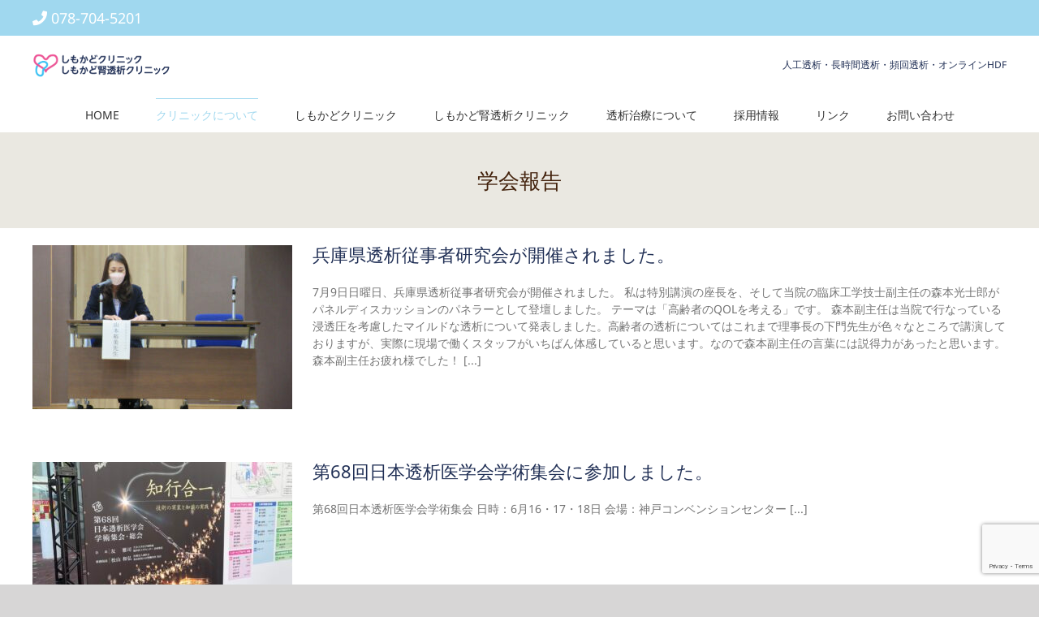

--- FILE ---
content_type: text/html; charset=UTF-8
request_url: https://shimokado.jp/conference/
body_size: 18492
content:
<!DOCTYPE html>
<html class="avada-html-layout-wide avada-html-header-position-top" lang="ja" prefix="og: http://ogp.me/ns# fb: http://ogp.me/ns/fb#">
<head>
	<meta http-equiv="X-UA-Compatible" content="IE=edge" />
	<meta http-equiv="Content-Type" content="text/html; charset=utf-8"/>
	<meta name="keywords" content="神戸,透析クリニック,ボタンホール穿刺"/>
	<meta name="description" content="神戸市、垂水区の透析クリニックです。わたしたちは患者さまの「命のパートナー」です。"/>
	<meta name="viewport" content="width=device-width, initial-scale=1" />
	<title>学会報告 &#8211; しもかどクリニック しもかど腎透析クリニック</title>
<meta name='robots' content='max-image-preview:large' />
<link rel="alternate" type="application/rss+xml" title="しもかどクリニック しもかど腎透析クリニック &raquo; フィード" href="https://shimokado.jp/feed/" />
<link rel="alternate" type="application/rss+xml" title="しもかどクリニック しもかど腎透析クリニック &raquo; コメントフィード" href="https://shimokado.jp/comments/feed/" />
					<link rel="shortcut icon" href="https://shimokado.jp/smo/wp-content/uploads/2019/07/fabicon_shimokado_32.jpg" type="image/x-icon" />
		
					<!-- Apple Touch Icon -->
			<link rel="apple-touch-icon" sizes="180x180" href="https://shimokado.jp/smo/wp-content/uploads/2019/07/fabicon_shimokado_114.jpg">
		
					<!-- Android Icon -->
			<link rel="icon" sizes="192x192" href="https://shimokado.jp/smo/wp-content/uploads/2019/07/fabicon_shimokado_57.jpg">
		
					<!-- MS Edge Icon -->
			<meta name="msapplication-TileImage" content="https://shimokado.jp/smo/wp-content/uploads/2019/07/fabicon_shimokado_114.jpg">
				
		<meta property="og:title" content="学会報告"/>
		<meta property="og:type" content="article"/>
		<meta property="og:url" content="https://shimokado.jp/conference/"/>
		<meta property="og:site_name" content="しもかどクリニック しもかど腎透析クリニック"/>
		<meta property="og:description" content=""/>

									<meta property="og:image" content="https://shimokado.jp/smo/wp-content/uploads/2025/09/logo_shimokado3.png"/>
							<script type="text/javascript">
window._wpemojiSettings = {"baseUrl":"https:\/\/s.w.org\/images\/core\/emoji\/14.0.0\/72x72\/","ext":".png","svgUrl":"https:\/\/s.w.org\/images\/core\/emoji\/14.0.0\/svg\/","svgExt":".svg","source":{"concatemoji":"https:\/\/shimokado.jp\/smo\/wp-includes\/js\/wp-emoji-release.min.js?ver=6.1.9"}};
/*! This file is auto-generated */
!function(e,a,t){var n,r,o,i=a.createElement("canvas"),p=i.getContext&&i.getContext("2d");function s(e,t){var a=String.fromCharCode,e=(p.clearRect(0,0,i.width,i.height),p.fillText(a.apply(this,e),0,0),i.toDataURL());return p.clearRect(0,0,i.width,i.height),p.fillText(a.apply(this,t),0,0),e===i.toDataURL()}function c(e){var t=a.createElement("script");t.src=e,t.defer=t.type="text/javascript",a.getElementsByTagName("head")[0].appendChild(t)}for(o=Array("flag","emoji"),t.supports={everything:!0,everythingExceptFlag:!0},r=0;r<o.length;r++)t.supports[o[r]]=function(e){if(p&&p.fillText)switch(p.textBaseline="top",p.font="600 32px Arial",e){case"flag":return s([127987,65039,8205,9895,65039],[127987,65039,8203,9895,65039])?!1:!s([55356,56826,55356,56819],[55356,56826,8203,55356,56819])&&!s([55356,57332,56128,56423,56128,56418,56128,56421,56128,56430,56128,56423,56128,56447],[55356,57332,8203,56128,56423,8203,56128,56418,8203,56128,56421,8203,56128,56430,8203,56128,56423,8203,56128,56447]);case"emoji":return!s([129777,127995,8205,129778,127999],[129777,127995,8203,129778,127999])}return!1}(o[r]),t.supports.everything=t.supports.everything&&t.supports[o[r]],"flag"!==o[r]&&(t.supports.everythingExceptFlag=t.supports.everythingExceptFlag&&t.supports[o[r]]);t.supports.everythingExceptFlag=t.supports.everythingExceptFlag&&!t.supports.flag,t.DOMReady=!1,t.readyCallback=function(){t.DOMReady=!0},t.supports.everything||(n=function(){t.readyCallback()},a.addEventListener?(a.addEventListener("DOMContentLoaded",n,!1),e.addEventListener("load",n,!1)):(e.attachEvent("onload",n),a.attachEvent("onreadystatechange",function(){"complete"===a.readyState&&t.readyCallback()})),(e=t.source||{}).concatemoji?c(e.concatemoji):e.wpemoji&&e.twemoji&&(c(e.twemoji),c(e.wpemoji)))}(window,document,window._wpemojiSettings);
</script>
<style type="text/css">
img.wp-smiley,
img.emoji {
	display: inline !important;
	border: none !important;
	box-shadow: none !important;
	height: 1em !important;
	width: 1em !important;
	margin: 0 0.07em !important;
	vertical-align: -0.1em !important;
	background: none !important;
	padding: 0 !important;
}
</style>
	<link rel='stylesheet' id='dashicons-css' href='https://shimokado.jp/smo/wp-includes/css/dashicons.min.css?ver=6.1.9' type='text/css' media='all' />
<link rel='stylesheet' id='admin-bar-css' href='https://shimokado.jp/smo/wp-includes/css/admin-bar.min.css?ver=6.1.9' type='text/css' media='all' />
<style id='admin-bar-inline-css' type='text/css'>

    /* Hide CanvasJS credits for P404 charts specifically */
    #p404RedirectChart .canvasjs-chart-credit {
        display: none !important;
    }
    
    #p404RedirectChart canvas {
        border-radius: 6px;
    }

    .p404-redirect-adminbar-weekly-title {
        font-weight: bold;
        font-size: 14px;
        color: #fff;
        margin-bottom: 6px;
    }

    #wpadminbar #wp-admin-bar-p404_free_top_button .ab-icon:before {
        content: "\f103";
        color: #dc3545;
        top: 3px;
    }
    
    #wp-admin-bar-p404_free_top_button .ab-item {
        min-width: 80px !important;
        padding: 0px !important;
    }
    
    /* Ensure proper positioning and z-index for P404 dropdown */
    .p404-redirect-adminbar-dropdown-wrap { 
        min-width: 0; 
        padding: 0;
        position: static !important;
    }
    
    #wpadminbar #wp-admin-bar-p404_free_top_button_dropdown {
        position: static !important;
    }
    
    #wpadminbar #wp-admin-bar-p404_free_top_button_dropdown .ab-item {
        padding: 0 !important;
        margin: 0 !important;
    }
    
    .p404-redirect-dropdown-container {
        min-width: 340px;
        padding: 18px 18px 12px 18px;
        background: #23282d !important;
        color: #fff;
        border-radius: 12px;
        box-shadow: 0 8px 32px rgba(0,0,0,0.25);
        margin-top: 10px;
        position: relative !important;
        z-index: 999999 !important;
        display: block !important;
        border: 1px solid #444;
    }
    
    /* Ensure P404 dropdown appears on hover */
    #wpadminbar #wp-admin-bar-p404_free_top_button .p404-redirect-dropdown-container { 
        display: none !important;
    }
    
    #wpadminbar #wp-admin-bar-p404_free_top_button:hover .p404-redirect-dropdown-container { 
        display: block !important;
    }
    
    #wpadminbar #wp-admin-bar-p404_free_top_button:hover #wp-admin-bar-p404_free_top_button_dropdown .p404-redirect-dropdown-container {
        display: block !important;
    }
    
    .p404-redirect-card {
        background: #2c3338;
        border-radius: 8px;
        padding: 18px 18px 12px 18px;
        box-shadow: 0 2px 8px rgba(0,0,0,0.07);
        display: flex;
        flex-direction: column;
        align-items: flex-start;
        border: 1px solid #444;
    }
    
    .p404-redirect-btn {
        display: inline-block;
        background: #dc3545;
        color: #fff !important;
        font-weight: bold;
        padding: 5px 22px;
        border-radius: 8px;
        text-decoration: none;
        font-size: 17px;
        transition: background 0.2s, box-shadow 0.2s;
        margin-top: 8px;
        box-shadow: 0 2px 8px rgba(220,53,69,0.15);
        text-align: center;
        line-height: 1.6;
    }
    
    .p404-redirect-btn:hover {
        background: #c82333;
        color: #fff !important;
        box-shadow: 0 4px 16px rgba(220,53,69,0.25);
    }
    
    /* Prevent conflicts with other admin bar dropdowns */
    #wpadminbar .ab-top-menu > li:hover > .ab-item,
    #wpadminbar .ab-top-menu > li.hover > .ab-item {
        z-index: auto;
    }
    
    #wpadminbar #wp-admin-bar-p404_free_top_button:hover > .ab-item {
        z-index: 999998 !important;
    }
    
</style>
<link rel='stylesheet' id='tablepress-default-css' href='https://shimokado.jp/smo/wp-content/plugins/tablepress/css/build/default.css?ver=2.2.5' type='text/css' media='all' />
<link rel='stylesheet' id='fusion-dynamic-css-css' href='https://shimokado.jp/smo/wp-content/uploads/fusion-styles/d9bd1857cdf72b4255b301570e0d2b89.min.css?ver=3.10.1' type='text/css' media='all' />
<script type='text/javascript' src='https://shimokado.jp/smo/wp-includes/js/jquery/jquery.min.js?ver=3.6.1' id='jquery-core-js'></script>
<script type='text/javascript' src='https://shimokado.jp/smo/wp-content/plugins/revslider/public/assets/js/rbtools.min.js?ver=6.6.12' async id='tp-tools-js'></script>
<script type='text/javascript' src='https://shimokado.jp/smo/wp-content/plugins/revslider/public/assets/js/rs6.min.js?ver=6.6.12' async id='revmin-js'></script>
<link rel="https://api.w.org/" href="https://shimokado.jp/wp-json/" /><link rel="alternate" type="application/json" href="https://shimokado.jp/wp-json/wp/v2/pages/75" /><link rel="EditURI" type="application/rsd+xml" title="RSD" href="https://shimokado.jp/smo/xmlrpc.php?rsd" />
<link rel="wlwmanifest" type="application/wlwmanifest+xml" href="https://shimokado.jp/smo/wp-includes/wlwmanifest.xml" />
<meta name="generator" content="WordPress 6.1.9" />
<link rel="canonical" href="https://shimokado.jp/conference/" />
<link rel='shortlink' href='https://shimokado.jp/?p=75' />
<link rel="alternate" type="application/json+oembed" href="https://shimokado.jp/wp-json/oembed/1.0/embed?url=https%3A%2F%2Fshimokado.jp%2Fconference%2F" />
<link rel="alternate" type="text/xml+oembed" href="https://shimokado.jp/wp-json/oembed/1.0/embed?url=https%3A%2F%2Fshimokado.jp%2Fconference%2F&#038;format=xml" />
<style type="text/css" id="css-fb-visibility">@media screen and (max-width: 640px){.fusion-no-small-visibility{display:none !important;}body .sm-text-align-center{text-align:center !important;}body .sm-text-align-left{text-align:left !important;}body .sm-text-align-right{text-align:right !important;}body .sm-flex-align-center{justify-content:center !important;}body .sm-flex-align-flex-start{justify-content:flex-start !important;}body .sm-flex-align-flex-end{justify-content:flex-end !important;}body .sm-mx-auto{margin-left:auto !important;margin-right:auto !important;}body .sm-ml-auto{margin-left:auto !important;}body .sm-mr-auto{margin-right:auto !important;}body .fusion-absolute-position-small{position:absolute;top:auto;width:100%;}.awb-sticky.awb-sticky-small{ position: sticky; top: var(--awb-sticky-offset,0); }}@media screen and (min-width: 641px) and (max-width: 1024px){.fusion-no-medium-visibility{display:none !important;}body .md-text-align-center{text-align:center !important;}body .md-text-align-left{text-align:left !important;}body .md-text-align-right{text-align:right !important;}body .md-flex-align-center{justify-content:center !important;}body .md-flex-align-flex-start{justify-content:flex-start !important;}body .md-flex-align-flex-end{justify-content:flex-end !important;}body .md-mx-auto{margin-left:auto !important;margin-right:auto !important;}body .md-ml-auto{margin-left:auto !important;}body .md-mr-auto{margin-right:auto !important;}body .fusion-absolute-position-medium{position:absolute;top:auto;width:100%;}.awb-sticky.awb-sticky-medium{ position: sticky; top: var(--awb-sticky-offset,0); }}@media screen and (min-width: 1025px){.fusion-no-large-visibility{display:none !important;}body .lg-text-align-center{text-align:center !important;}body .lg-text-align-left{text-align:left !important;}body .lg-text-align-right{text-align:right !important;}body .lg-flex-align-center{justify-content:center !important;}body .lg-flex-align-flex-start{justify-content:flex-start !important;}body .lg-flex-align-flex-end{justify-content:flex-end !important;}body .lg-mx-auto{margin-left:auto !important;margin-right:auto !important;}body .lg-ml-auto{margin-left:auto !important;}body .lg-mr-auto{margin-right:auto !important;}body .fusion-absolute-position-large{position:absolute;top:auto;width:100%;}.awb-sticky.awb-sticky-large{ position: sticky; top: var(--awb-sticky-offset,0); }}</style><meta name="generator" content="Powered by Slider Revolution 6.6.12 - responsive, Mobile-Friendly Slider Plugin for WordPress with comfortable drag and drop interface." />
<link rel="icon" href="https://shimokado.jp/smo/wp-content/uploads/2019/07/fabicon_shimokado_144-66x66.jpg" sizes="32x32" />
<link rel="icon" href="https://shimokado.jp/smo/wp-content/uploads/2019/07/fabicon_shimokado_144.jpg" sizes="192x192" />
<link rel="apple-touch-icon" href="https://shimokado.jp/smo/wp-content/uploads/2019/07/fabicon_shimokado_144.jpg" />
<meta name="msapplication-TileImage" content="https://shimokado.jp/smo/wp-content/uploads/2019/07/fabicon_shimokado_144.jpg" />
<script>function setREVStartSize(e){
			//window.requestAnimationFrame(function() {
				window.RSIW = window.RSIW===undefined ? window.innerWidth : window.RSIW;
				window.RSIH = window.RSIH===undefined ? window.innerHeight : window.RSIH;
				try {
					var pw = document.getElementById(e.c).parentNode.offsetWidth,
						newh;
					pw = pw===0 || isNaN(pw) || (e.l=="fullwidth" || e.layout=="fullwidth") ? window.RSIW : pw;
					e.tabw = e.tabw===undefined ? 0 : parseInt(e.tabw);
					e.thumbw = e.thumbw===undefined ? 0 : parseInt(e.thumbw);
					e.tabh = e.tabh===undefined ? 0 : parseInt(e.tabh);
					e.thumbh = e.thumbh===undefined ? 0 : parseInt(e.thumbh);
					e.tabhide = e.tabhide===undefined ? 0 : parseInt(e.tabhide);
					e.thumbhide = e.thumbhide===undefined ? 0 : parseInt(e.thumbhide);
					e.mh = e.mh===undefined || e.mh=="" || e.mh==="auto" ? 0 : parseInt(e.mh,0);
					if(e.layout==="fullscreen" || e.l==="fullscreen")
						newh = Math.max(e.mh,window.RSIH);
					else{
						e.gw = Array.isArray(e.gw) ? e.gw : [e.gw];
						for (var i in e.rl) if (e.gw[i]===undefined || e.gw[i]===0) e.gw[i] = e.gw[i-1];
						e.gh = e.el===undefined || e.el==="" || (Array.isArray(e.el) && e.el.length==0)? e.gh : e.el;
						e.gh = Array.isArray(e.gh) ? e.gh : [e.gh];
						for (var i in e.rl) if (e.gh[i]===undefined || e.gh[i]===0) e.gh[i] = e.gh[i-1];
											
						var nl = new Array(e.rl.length),
							ix = 0,
							sl;
						e.tabw = e.tabhide>=pw ? 0 : e.tabw;
						e.thumbw = e.thumbhide>=pw ? 0 : e.thumbw;
						e.tabh = e.tabhide>=pw ? 0 : e.tabh;
						e.thumbh = e.thumbhide>=pw ? 0 : e.thumbh;
						for (var i in e.rl) nl[i] = e.rl[i]<window.RSIW ? 0 : e.rl[i];
						sl = nl[0];
						for (var i in nl) if (sl>nl[i] && nl[i]>0) { sl = nl[i]; ix=i;}
						var m = pw>(e.gw[ix]+e.tabw+e.thumbw) ? 1 : (pw-(e.tabw+e.thumbw)) / (e.gw[ix]);
						newh =  (e.gh[ix] * m) + (e.tabh + e.thumbh);
					}
					var el = document.getElementById(e.c);
					if (el!==null && el) el.style.height = newh+"px";
					el = document.getElementById(e.c+"_wrapper");
					if (el!==null && el) {
						el.style.height = newh+"px";
						el.style.display = "block";
					}
				} catch(e){
					console.log("Failure at Presize of Slider:" + e)
				}
			//});
		  };</script>
		<style type="text/css" id="wp-custom-css">
			
		</style>
				<script type="text/javascript">
			var doc = document.documentElement;
			doc.setAttribute( 'data-useragent', navigator.userAgent );
		</script>
		<!-- Google tag (gtag.js) -->
<script async src="https://www.googletagmanager.com/gtag/js?id=G-Q9YFZKNQ4D"></script>
<script>
  window.dataLayer = window.dataLayer || [];
  function gtag(){dataLayer.push(arguments);}
  gtag('js', new Date());

  gtag('config', 'G-Q9YFZKNQ4D');
</script>
	<link href="https://fonts.googleapis.com/css?family=Sawarabi+Mincho" rel="stylesheet"></head>

<body class="page-template-default page page-id-75 fusion-image-hovers fusion-pagination-sizing fusion-button_type-flat fusion-button_span-no fusion-button_gradient-linear avada-image-rollover-circle-yes avada-image-rollover-no fusion-body ltr fusion-sticky-header no-tablet-sticky-header no-mobile-slidingbar no-mobile-totop avada-has-rev-slider-styles fusion-disable-outline fusion-sub-menu-fade mobile-logo-pos-left layout-wide-mode avada-has-boxed-modal-shadow-none layout-scroll-offset-full avada-has-zero-margin-offset-top fusion-top-header menu-text-align-center mobile-menu-design-modern fusion-show-pagination-text fusion-header-layout-v4 avada-responsive avada-footer-fx-none avada-menu-highlight-style-bar fusion-search-form-classic fusion-main-menu-search-dropdown fusion-avatar-square avada-dropdown-styles avada-blog-layout-large avada-blog-archive-layout-large avada-header-shadow-no avada-menu-icon-position-left avada-has-megamenu-shadow avada-has-mainmenu-dropdown-divider avada-has-pagetitle-100-width avada-has-mobile-menu-search avada-has-breadcrumb-mobile-hidden avada-has-titlebar-bar_and_content avada-has-pagination-padding avada-flyout-menu-direction-fade avada-ec-views-v1" data-awb-post-id="75">
		<a class="skip-link screen-reader-text" href="#content">Skip to content</a>

	<div id="boxed-wrapper">
		
		<div id="wrapper" class="fusion-wrapper">
			<div id="home" style="position:relative;top:-1px;"></div>
							
					
			<header class="fusion-header-wrapper">
				<div class="fusion-header-v4 fusion-logo-alignment fusion-logo-left fusion-sticky-menu- fusion-sticky-logo-1 fusion-mobile-logo-1 fusion-sticky-menu-and-logo fusion-header-menu-align-center fusion-mobile-menu-design-modern">
					
<div class="fusion-secondary-header">
	<div class="fusion-row">
					<div class="fusion-alignleft">
				<div class="fusion-contact-info"><span class="fusion-contact-info-phone-number"><i class="fas fa-phone"></i> <a href="tel:078-704-5201">078-704-5201</a> </span></div>			</div>
					</div>
</div>
<div class="fusion-header-sticky-height"></div>
<div class="fusion-sticky-header-wrapper"> <!-- start fusion sticky header wrapper -->
	<div class="fusion-header">
		<div class="fusion-row">
							<div class="fusion-logo" data-margin-top="-15px" data-margin-bottom="-10px" data-margin-left="0px" data-margin-right="0px">
			<a class="fusion-logo-link"  href="https://shimokado.jp/" >

						<!-- standard logo -->
			<img src="https://shimokado.jp/smo/wp-content/uploads/2025/09/logo_shimokado3.png" srcset="https://shimokado.jp/smo/wp-content/uploads/2025/09/logo_shimokado3.png 1x, https://shimokado.jp/smo/wp-content/uploads/2025/09/logo_shimokado3.png 2x" width="657" height="60" style="max-height:60px;height:auto;" alt="しもかどクリニック しもかど腎透析クリニック ロゴ" data-retina_logo_url="https://shimokado.jp/smo/wp-content/uploads/2025/09/logo_shimokado3.png" class="fusion-standard-logo" />

											<!-- mobile logo -->
				<img src="https://shimokado.jp/smo/wp-content/uploads/2025/09/logo_shimokado3.png" srcset="https://shimokado.jp/smo/wp-content/uploads/2025/09/logo_shimokado3.png 1x, https://shimokado.jp/smo/wp-content/uploads/2025/09/logo_shimokado4.png 2x" width="657" height="60" style="max-height:60px;height:auto;" alt="しもかどクリニック しもかど腎透析クリニック ロゴ" data-retina_logo_url="https://shimokado.jp/smo/wp-content/uploads/2025/09/logo_shimokado4.png" class="fusion-mobile-logo" />
			
											<!-- sticky header logo -->
				<img src="https://shimokado.jp/smo/wp-content/uploads/2025/09/logo_shimokado3.png" srcset="https://shimokado.jp/smo/wp-content/uploads/2025/09/logo_shimokado3.png 1x, https://shimokado.jp/smo/wp-content/uploads/2025/09/logo_shimokado4.png 2x" width="657" height="60" style="max-height:60px;height:auto;" alt="しもかどクリニック しもかど腎透析クリニック ロゴ" data-retina_logo_url="https://shimokado.jp/smo/wp-content/uploads/2025/09/logo_shimokado4.png" class="fusion-sticky-logo" />
					</a>
		
<div class="fusion-header-content-3-wrapper">
			<h3 class="fusion-header-tagline">
			人工透析・長時間透析・頻回透析・オンラインHDF		</h3>
	</div>
</div>
								<div class="fusion-mobile-menu-icons">
							<a href="#" class="fusion-icon awb-icon-bars" aria-label="Toggle mobile menu" aria-expanded="false"></a>
		
					<a href="#" class="fusion-icon awb-icon-search" aria-label="Toggle mobile search"></a>
		
		
			</div>
			
					</div>
	</div>
	<div class="fusion-secondary-main-menu">
		<div class="fusion-row">
			<nav class="fusion-main-menu" aria-label="Main Menu"><ul id="menu-main-menu" class="fusion-menu"><li  id="menu-item-27"  class="menu-item menu-item-type-post_type menu-item-object-page menu-item-home menu-item-27"  data-item-id="27"><a  href="https://shimokado.jp/" class="fusion-bar-highlight"><span class="menu-text">HOME</span></a></li><li  id="menu-item-28"  class="menu-item menu-item-type-custom menu-item-object-custom current-menu-ancestor menu-item-has-children menu-item-28 fusion-dropdown-menu"  data-item-id="28"><a  href="#" class="fusion-bar-highlight"><span class="menu-text">クリニックについて</span></a><ul class="sub-menu"><li  id="menu-item-80"  class="menu-item menu-item-type-post_type menu-item-object-page menu-item-80 fusion-dropdown-submenu" ><a  href="https://shimokado.jp/president/" class="fusion-bar-highlight"><span>院長挨拶・沿革</span></a></li><li  id="menu-item-2474"  class="menu-item menu-item-type-post_type menu-item-object-page menu-item-2474 fusion-dropdown-submenu" ><a  href="https://shimokado.jp/head_nurse/" class="fusion-bar-highlight"><span>師長挨拶</span></a></li><li  id="menu-item-79"  class="menu-item menu-item-type-post_type menu-item-object-page menu-item-79 fusion-dropdown-submenu" ><a  href="https://shimokado.jp/policy/" class="fusion-bar-highlight"><span>病院理念</span></a></li><li  id="menu-item-752"  class="menu-item menu-item-type-custom menu-item-object-custom current-menu-ancestor current-menu-parent menu-item-has-children menu-item-752 fusion-dropdown-submenu" ><a  href="#" class="fusion-bar-highlight"><span>学会発表</span></a><ul class="sub-menu"><li  id="menu-item-78"  class="menu-item menu-item-type-post_type menu-item-object-page current-menu-item page_item page-item-75 current_page_item menu-item-78" ><a  href="https://shimokado.jp/conference/" class="fusion-bar-highlight"><span>学会報告</span></a></li><li  id="menu-item-761"  class="menu-item menu-item-type-post_type menu-item-object-page menu-item-761" ><a  href="https://shimokado.jp/conference_schedule/" class="fusion-bar-highlight"><span>発表予定</span></a></li><li  id="menu-item-4406"  class="menu-item menu-item-type-post_type menu-item-object-page menu-item-4406" ><a  href="https://shimokado.jp/gyouseki/" class="fusion-bar-highlight"><span>業績集</span></a></li></ul></li></ul></li><li  id="menu-item-29"  class="menu-item menu-item-type-custom menu-item-object-custom menu-item-has-children menu-item-29 fusion-dropdown-menu"  data-item-id="29"><a  href="#" class="fusion-bar-highlight"><span class="menu-text">しもかどクリニック</span></a><ul class="sub-menu"><li  id="menu-item-208"  class="menu-item menu-item-type-post_type menu-item-object-page menu-item-208 fusion-dropdown-submenu" ><a  href="https://shimokado.jp/first/" class="fusion-bar-highlight"><span>外来のご案内</span></a></li><li  id="menu-item-207"  class="menu-item menu-item-type-post_type menu-item-object-page menu-item-207 fusion-dropdown-submenu" ><a  href="https://shimokado.jp/access/" class="fusion-bar-highlight"><span>交通案内</span></a></li><li  id="menu-item-209"  class="menu-item menu-item-type-post_type menu-item-object-page menu-item-209 fusion-dropdown-submenu" ><a  href="https://shimokado.jp/facility/" class="fusion-bar-highlight"><span>施設・設備</span></a></li></ul></li><li  id="menu-item-30"  class="menu-item menu-item-type-custom menu-item-object-custom menu-item-has-children menu-item-30 fusion-dropdown-menu"  data-item-id="30"><a  href="#" class="fusion-bar-highlight"><span class="menu-text">しもかど腎透析クリニック</span></a><ul class="sub-menu"><li  id="menu-item-202"  class="menu-item menu-item-type-post_type menu-item-object-page menu-item-202 fusion-dropdown-submenu" ><a  href="https://shimokado.jp/dialysis_first/" class="fusion-bar-highlight"><span>外来のご案内</span></a></li><li  id="menu-item-4660"  class="menu-item menu-item-type-post_type menu-item-object-page menu-item-4660 fusion-dropdown-submenu" ><a  href="https://shimokado.jp/president/" class="fusion-bar-highlight"><span>院長挨拶</span></a></li><li  id="menu-item-200"  class="menu-item menu-item-type-post_type menu-item-object-page menu-item-200 fusion-dropdown-submenu" ><a  href="https://shimokado.jp/dialysis_access/" class="fusion-bar-highlight"><span>交通案内</span></a></li><li  id="menu-item-199"  class="menu-item menu-item-type-post_type menu-item-object-page menu-item-199 fusion-dropdown-submenu" ><a  href="https://shimokado.jp/dialysis_facility/" class="fusion-bar-highlight"><span>施設・設備</span></a></li></ul></li><li  id="menu-item-31"  class="menu-item menu-item-type-custom menu-item-object-custom menu-item-has-children menu-item-31 fusion-dropdown-menu"  data-item-id="31"><a  href="#" class="fusion-bar-highlight"><span class="menu-text">透析治療について</span></a><ul class="sub-menu"><li  id="menu-item-211"  class="menu-item menu-item-type-post_type menu-item-object-page menu-item-211 fusion-dropdown-submenu" ><a  href="https://shimokado.jp/medical/" class="fusion-bar-highlight"><span>治療方針</span></a></li><li  id="menu-item-560"  class="menu-item menu-item-type-custom menu-item-object-custom menu-item-has-children menu-item-560 fusion-dropdown-submenu" ><a  href="#" class="fusion-bar-highlight"><span>機器・装置紹介</span></a><ul class="sub-menu"><li  id="menu-item-562"  class="menu-item menu-item-type-post_type menu-item-object-page menu-item-562" ><a  href="https://shimokado.jp/dialysis_machine/" class="fusion-bar-highlight"><span>透析関連装置</span></a></li><li  id="menu-item-561"  class="menu-item menu-item-type-post_type menu-item-object-page menu-item-561" ><a  href="https://shimokado.jp/monitoring_machine/" class="fusion-bar-highlight"><span>モニタリング装置</span></a></li></ul></li><li  id="menu-item-217"  class="menu-item menu-item-type-custom menu-item-object-custom menu-item-has-children menu-item-217 fusion-dropdown-submenu" ><a  href="#" class="fusion-bar-highlight"><span>透析チーム</span></a><ul class="sub-menu"><li  id="menu-item-215"  class="menu-item menu-item-type-post_type menu-item-object-page menu-item-215" ><a  href="https://shimokado.jp/team_cleaning/" class="fusion-bar-highlight"><span>清浄化</span></a></li><li  id="menu-item-223"  class="menu-item menu-item-type-post_type menu-item-object-page menu-item-223" ><a  href="https://shimokado.jp/data/" class="fusion-bar-highlight"><span>データ</span></a></li><li  id="menu-item-222"  class="menu-item menu-item-type-post_type menu-item-object-page menu-item-222" ><a  href="https://shimokado.jp/foot_care/" class="fusion-bar-highlight"><span>フットケアチーム</span></a></li><li  id="menu-item-221"  class="menu-item menu-item-type-post_type menu-item-object-page menu-item-221" ><a  href="https://shimokado.jp/hhd/" class="fusion-bar-highlight"><span>HHD</span></a></li><li  id="menu-item-220"  class="menu-item menu-item-type-post_type menu-item-object-page menu-item-220" ><a  href="https://shimokado.jp/shunt/" class="fusion-bar-highlight"><span>シャント</span></a></li><li  id="menu-item-219"  class="menu-item menu-item-type-post_type menu-item-object-page menu-item-219" ><a  href="https://shimokado.jp/nursing_plan/" class="fusion-bar-highlight"><span>看護計画</span></a></li></ul></li><li  id="menu-item-870"  class="menu-item menu-item-type-custom menu-item-object-custom menu-item-has-children menu-item-870 fusion-dropdown-submenu" ><a  href="#" class="fusion-bar-highlight"><span>安全管理委員会</span></a><ul class="sub-menu"><li  id="menu-item-765"  class="menu-item menu-item-type-post_type menu-item-object-page menu-item-765" ><a  href="https://shimokado.jp/safety/" class="fusion-bar-highlight"><span>機器管理・倫理委員会等</span></a></li></ul></li><li  id="menu-item-863"  class="menu-item menu-item-type-post_type menu-item-object-page menu-item-863 fusion-dropdown-submenu" ><a  href="https://shimokado.jp/renal_rehab/" class="fusion-bar-highlight"><span>腎臓リハビリテーション</span></a></li></ul></li><li  id="menu-item-43"  class="menu-item menu-item-type-post_type menu-item-object-page menu-item-43"  data-item-id="43"><a  href="https://shimokado.jp/recruit/" class="fusion-bar-highlight"><span class="menu-text">採用情報</span></a></li><li  id="menu-item-42"  class="menu-item menu-item-type-post_type menu-item-object-page menu-item-42"  data-item-id="42"><a  href="https://shimokado.jp/link/" class="fusion-bar-highlight"><span class="menu-text">リンク</span></a></li><li  id="menu-item-41"  class="menu-item menu-item-type-post_type menu-item-object-page menu-item-41"  data-item-id="41"><a  href="https://shimokado.jp/contact/" class="fusion-bar-highlight"><span class="menu-text">お問い合わせ</span></a></li></ul></nav><div class="fusion-mobile-navigation"><ul id="menu-main-menu-1" class="fusion-mobile-menu"><li   class="menu-item menu-item-type-post_type menu-item-object-page menu-item-home menu-item-27"  data-item-id="27"><a  href="https://shimokado.jp/" class="fusion-bar-highlight"><span class="menu-text">HOME</span></a></li><li   class="menu-item menu-item-type-custom menu-item-object-custom current-menu-ancestor menu-item-has-children menu-item-28 fusion-dropdown-menu"  data-item-id="28"><a  href="#" class="fusion-bar-highlight"><span class="menu-text">クリニックについて</span></a><ul class="sub-menu"><li   class="menu-item menu-item-type-post_type menu-item-object-page menu-item-80 fusion-dropdown-submenu" ><a  href="https://shimokado.jp/president/" class="fusion-bar-highlight"><span>院長挨拶・沿革</span></a></li><li   class="menu-item menu-item-type-post_type menu-item-object-page menu-item-2474 fusion-dropdown-submenu" ><a  href="https://shimokado.jp/head_nurse/" class="fusion-bar-highlight"><span>師長挨拶</span></a></li><li   class="menu-item menu-item-type-post_type menu-item-object-page menu-item-79 fusion-dropdown-submenu" ><a  href="https://shimokado.jp/policy/" class="fusion-bar-highlight"><span>病院理念</span></a></li><li   class="menu-item menu-item-type-custom menu-item-object-custom current-menu-ancestor current-menu-parent menu-item-has-children menu-item-752 fusion-dropdown-submenu" ><a  href="#" class="fusion-bar-highlight"><span>学会発表</span></a><ul class="sub-menu"><li   class="menu-item menu-item-type-post_type menu-item-object-page current-menu-item page_item page-item-75 current_page_item menu-item-78" ><a  href="https://shimokado.jp/conference/" class="fusion-bar-highlight"><span>学会報告</span></a></li><li   class="menu-item menu-item-type-post_type menu-item-object-page menu-item-761" ><a  href="https://shimokado.jp/conference_schedule/" class="fusion-bar-highlight"><span>発表予定</span></a></li><li   class="menu-item menu-item-type-post_type menu-item-object-page menu-item-4406" ><a  href="https://shimokado.jp/gyouseki/" class="fusion-bar-highlight"><span>業績集</span></a></li></ul></li></ul></li><li   class="menu-item menu-item-type-custom menu-item-object-custom menu-item-has-children menu-item-29 fusion-dropdown-menu"  data-item-id="29"><a  href="#" class="fusion-bar-highlight"><span class="menu-text">しもかどクリニック</span></a><ul class="sub-menu"><li   class="menu-item menu-item-type-post_type menu-item-object-page menu-item-208 fusion-dropdown-submenu" ><a  href="https://shimokado.jp/first/" class="fusion-bar-highlight"><span>外来のご案内</span></a></li><li   class="menu-item menu-item-type-post_type menu-item-object-page menu-item-207 fusion-dropdown-submenu" ><a  href="https://shimokado.jp/access/" class="fusion-bar-highlight"><span>交通案内</span></a></li><li   class="menu-item menu-item-type-post_type menu-item-object-page menu-item-209 fusion-dropdown-submenu" ><a  href="https://shimokado.jp/facility/" class="fusion-bar-highlight"><span>施設・設備</span></a></li></ul></li><li   class="menu-item menu-item-type-custom menu-item-object-custom menu-item-has-children menu-item-30 fusion-dropdown-menu"  data-item-id="30"><a  href="#" class="fusion-bar-highlight"><span class="menu-text">しもかど腎透析クリニック</span></a><ul class="sub-menu"><li   class="menu-item menu-item-type-post_type menu-item-object-page menu-item-202 fusion-dropdown-submenu" ><a  href="https://shimokado.jp/dialysis_first/" class="fusion-bar-highlight"><span>外来のご案内</span></a></li><li   class="menu-item menu-item-type-post_type menu-item-object-page menu-item-4660 fusion-dropdown-submenu" ><a  href="https://shimokado.jp/president/" class="fusion-bar-highlight"><span>院長挨拶</span></a></li><li   class="menu-item menu-item-type-post_type menu-item-object-page menu-item-200 fusion-dropdown-submenu" ><a  href="https://shimokado.jp/dialysis_access/" class="fusion-bar-highlight"><span>交通案内</span></a></li><li   class="menu-item menu-item-type-post_type menu-item-object-page menu-item-199 fusion-dropdown-submenu" ><a  href="https://shimokado.jp/dialysis_facility/" class="fusion-bar-highlight"><span>施設・設備</span></a></li></ul></li><li   class="menu-item menu-item-type-custom menu-item-object-custom menu-item-has-children menu-item-31 fusion-dropdown-menu"  data-item-id="31"><a  href="#" class="fusion-bar-highlight"><span class="menu-text">透析治療について</span></a><ul class="sub-menu"><li   class="menu-item menu-item-type-post_type menu-item-object-page menu-item-211 fusion-dropdown-submenu" ><a  href="https://shimokado.jp/medical/" class="fusion-bar-highlight"><span>治療方針</span></a></li><li   class="menu-item menu-item-type-custom menu-item-object-custom menu-item-has-children menu-item-560 fusion-dropdown-submenu" ><a  href="#" class="fusion-bar-highlight"><span>機器・装置紹介</span></a><ul class="sub-menu"><li   class="menu-item menu-item-type-post_type menu-item-object-page menu-item-562" ><a  href="https://shimokado.jp/dialysis_machine/" class="fusion-bar-highlight"><span>透析関連装置</span></a></li><li   class="menu-item menu-item-type-post_type menu-item-object-page menu-item-561" ><a  href="https://shimokado.jp/monitoring_machine/" class="fusion-bar-highlight"><span>モニタリング装置</span></a></li></ul></li><li   class="menu-item menu-item-type-custom menu-item-object-custom menu-item-has-children menu-item-217 fusion-dropdown-submenu" ><a  href="#" class="fusion-bar-highlight"><span>透析チーム</span></a><ul class="sub-menu"><li   class="menu-item menu-item-type-post_type menu-item-object-page menu-item-215" ><a  href="https://shimokado.jp/team_cleaning/" class="fusion-bar-highlight"><span>清浄化</span></a></li><li   class="menu-item menu-item-type-post_type menu-item-object-page menu-item-223" ><a  href="https://shimokado.jp/data/" class="fusion-bar-highlight"><span>データ</span></a></li><li   class="menu-item menu-item-type-post_type menu-item-object-page menu-item-222" ><a  href="https://shimokado.jp/foot_care/" class="fusion-bar-highlight"><span>フットケアチーム</span></a></li><li   class="menu-item menu-item-type-post_type menu-item-object-page menu-item-221" ><a  href="https://shimokado.jp/hhd/" class="fusion-bar-highlight"><span>HHD</span></a></li><li   class="menu-item menu-item-type-post_type menu-item-object-page menu-item-220" ><a  href="https://shimokado.jp/shunt/" class="fusion-bar-highlight"><span>シャント</span></a></li><li   class="menu-item menu-item-type-post_type menu-item-object-page menu-item-219" ><a  href="https://shimokado.jp/nursing_plan/" class="fusion-bar-highlight"><span>看護計画</span></a></li></ul></li><li   class="menu-item menu-item-type-custom menu-item-object-custom menu-item-has-children menu-item-870 fusion-dropdown-submenu" ><a  href="#" class="fusion-bar-highlight"><span>安全管理委員会</span></a><ul class="sub-menu"><li   class="menu-item menu-item-type-post_type menu-item-object-page menu-item-765" ><a  href="https://shimokado.jp/safety/" class="fusion-bar-highlight"><span>機器管理・倫理委員会等</span></a></li></ul></li><li   class="menu-item menu-item-type-post_type menu-item-object-page menu-item-863 fusion-dropdown-submenu" ><a  href="https://shimokado.jp/renal_rehab/" class="fusion-bar-highlight"><span>腎臓リハビリテーション</span></a></li></ul></li><li   class="menu-item menu-item-type-post_type menu-item-object-page menu-item-43"  data-item-id="43"><a  href="https://shimokado.jp/recruit/" class="fusion-bar-highlight"><span class="menu-text">採用情報</span></a></li><li   class="menu-item menu-item-type-post_type menu-item-object-page menu-item-42"  data-item-id="42"><a  href="https://shimokado.jp/link/" class="fusion-bar-highlight"><span class="menu-text">リンク</span></a></li><li   class="menu-item menu-item-type-post_type menu-item-object-page menu-item-41"  data-item-id="41"><a  href="https://shimokado.jp/contact/" class="fusion-bar-highlight"><span class="menu-text">お問い合わせ</span></a></li></ul></div>
<nav class="fusion-mobile-nav-holder fusion-mobile-menu-text-align-left" aria-label="Main Menu Mobile"></nav>

			
<div class="fusion-clearfix"></div>
<div class="fusion-mobile-menu-search">
			<form role="search" class="searchform fusion-search-form  fusion-search-form-classic" method="get" action="https://shimokado.jp/">
			<div class="fusion-search-form-content">

				
				<div class="fusion-search-field search-field">
					<label><span class="screen-reader-text">検索 …</span>
													<input type="search" value="" name="s" class="s" placeholder="検索..." required aria-required="true" aria-label="検索..."/>
											</label>
				</div>
				<div class="fusion-search-button search-button">
					<input type="submit" class="fusion-search-submit searchsubmit" aria-label="検索" value="&#xf002;" />
									</div>

				
			</div>


			
		</form>
		</div>
		</div>
	</div>
</div> <!-- end fusion sticky header wrapper -->
				</div>
				<div class="fusion-clearfix"></div>
			</header>
								
							<div id="sliders-container" class="fusion-slider-visibility">
					</div>
				
					
							
			<section class="avada-page-titlebar-wrapper" aria-label="ページタイトルバー">
	<div class="fusion-page-title-bar fusion-page-title-bar-breadcrumbs fusion-page-title-bar-center">
		<div class="fusion-page-title-row">
			<div class="fusion-page-title-wrapper">
				<div class="fusion-page-title-captions">

																							<h1 class="entry-title">学会報告</h1>

											
																
				</div>

				
			</div>
		</div>
	</div>
</section>

						<main id="main" class="clearfix ">
				<div class="fusion-row" style="">
<section id="content" style="width: 100%;">
					<div id="post-75" class="post-75 page type-page status-publish hentry">
			<span class="entry-title rich-snippet-hidden">学会報告</span><span class="vcard rich-snippet-hidden"><span class="fn"><a href="https://shimokado.jp/author/fujikawa-admin/" title="藤川利一 の投稿" rel="author">藤川利一</a></span></span><span class="updated rich-snippet-hidden">2019-08-21T11:21:54+09:00</span>
			
			<div class="post-content">
				<div class="fusion-fullwidth fullwidth-box fusion-builder-row-1 nonhundred-percent-fullwidth non-hundred-percent-height-scrolling" style="--awb-border-radius-top-left:0px;--awb-border-radius-top-right:0px;--awb-border-radius-bottom-right:0px;--awb-border-radius-bottom-left:0px;" ><div class="fusion-builder-row fusion-row"><div class="fusion-layout-column fusion_builder_column fusion-builder-column-0 fusion_builder_column_1_1 1_1 fusion-one-full fusion-column-first fusion-column-last" style="--awb-bg-size:cover;"><div class="fusion-column-wrapper fusion-column-has-shadow fusion-flex-column-wrapper-legacy"><div class="fusion-blog-shortcode fusion-blog-shortcode-1 fusion-blog-archive fusion-blog-layout-medium fusion-blog-pagination"><div class="fusion-posts-container fusion-posts-container-pagination fusion-no-meta-info" data-pages="5"><article id="blog-1-post-4646" class="fusion-post-medium post-4646 post type-post status-publish format-standard has-post-thumbnail hentry category-news-blog category-conference_report">
	<style type="text/css">
		
		
		
		
			</style>


			<div class="fusion-flexslider flexslider fusion-flexslider-loading fusion-post-slideshow" style="">
		<ul class="slides">
			
														<li><div  class="fusion-image-wrapper fusion-image-size-fixed" aria-haspopup="true">
							<a href="https://shimokado.jp/news-blog/%e5%85%b5%e5%ba%ab%e7%9c%8c%e9%80%8f%e6%9e%90%e5%be%93%e4%ba%8b%e8%80%85%e7%a0%94%e7%a9%b6%e4%bc%9a%e3%81%8c%e9%96%8b%e5%82%ac%e3%81%95%e3%82%8c%e3%81%be%e3%81%97%e3%81%9f%e3%80%82/" aria-label="兵庫県透析従事者研究会が開催されました。">
							<img width="320" height="202" src="https://shimokado.jp/smo/wp-content/uploads/2023/07/a13cb2594330ffb525af1360d6f14da9-320x202.jpg" class="attachment-blog-medium size-blog-medium wp-post-image" alt="" decoding="async" srcset="https://shimokado.jp/smo/wp-content/uploads/2023/07/a13cb2594330ffb525af1360d6f14da9-320x202.jpg 320w, https://shimokado.jp/smo/wp-content/uploads/2023/07/a13cb2594330ffb525af1360d6f14da9-700x441.jpg 700w" sizes="(max-width: 320px) 100vw, 320px" />			</a>
							</div>
</li>
			
			
																																																																				</ul>
	</div>
	<div class="fusion-post-content post-content"><h2 class="blog-shortcode-post-title entry-title"><a href="https://shimokado.jp/news-blog/%e5%85%b5%e5%ba%ab%e7%9c%8c%e9%80%8f%e6%9e%90%e5%be%93%e4%ba%8b%e8%80%85%e7%a0%94%e7%a9%b6%e4%bc%9a%e3%81%8c%e9%96%8b%e5%82%ac%e3%81%95%e3%82%8c%e3%81%be%e3%81%97%e3%81%9f%e3%80%82/">兵庫県透析従事者研究会が開催されました。</a></h2><div class="fusion-post-content-container"><p>7月9日日曜日、兵庫県透析従事者研究会が開催されました。 私は特別講演の座長を、そして当院の臨床工学技士副主任の森本光士郎がパネルディスカッションのパネラーとして登壇しました。 テーマは「高齢者のQOLを考える」です。 森本副主任は当院で行なっている浸透圧を考慮したマイルドな透析について発表しました。高齢者の透析についてはこれまで理事長の下門先生が色々なところで講演しておりますが、実際に現場で働くスタッフがいちばん体感していると思います。なので森本副主任の言葉には説得力があったと思います。森本副主任お疲れ様でした！ [...]</p></div></div><div class="fusion-clearfix"></div></article>
<article id="blog-1-post-4576" class="fusion-post-medium post-4576 post type-post status-publish format-standard has-post-thumbnail hentry category-news-blog category-conference_report">
	<style type="text/css">
		
		
		
		
			</style>


			<div class="fusion-flexslider flexslider fusion-flexslider-loading fusion-post-slideshow" style="">
		<ul class="slides">
			
														<li><div  class="fusion-image-wrapper fusion-image-size-fixed" aria-haspopup="true">
							<a href="https://shimokado.jp/news-blog/%e7%ac%ac68%e5%9b%9e%e6%97%a5%e6%9c%ac%e9%80%8f%e6%9e%90%e5%8c%bb%e5%ad%a6%e4%bc%9a%e5%ad%a6%e8%a1%93%e9%9b%86%e4%bc%9a%e3%81%ab%e5%8f%82%e5%8a%a0%e3%81%97%e3%81%be%e3%81%97%e3%81%9f%e3%80%82/" aria-label="第68回日本透析医学会学術集会に参加しました。">
							<img width="320" height="202" src="https://shimokado.jp/smo/wp-content/uploads/2023/06/IMG_8462-320x202.jpg" class="attachment-blog-medium size-blog-medium wp-post-image" alt="" decoding="async" srcset="https://shimokado.jp/smo/wp-content/uploads/2023/06/IMG_8462-320x202.jpg 320w, https://shimokado.jp/smo/wp-content/uploads/2023/06/IMG_8462-700x441.jpg 700w" sizes="(max-width: 320px) 100vw, 320px" />			</a>
							</div>
</li>
			
			
																																																																				</ul>
	</div>
	<div class="fusion-post-content post-content"><h2 class="blog-shortcode-post-title entry-title"><a href="https://shimokado.jp/news-blog/%e7%ac%ac68%e5%9b%9e%e6%97%a5%e6%9c%ac%e9%80%8f%e6%9e%90%e5%8c%bb%e5%ad%a6%e4%bc%9a%e5%ad%a6%e8%a1%93%e9%9b%86%e4%bc%9a%e3%81%ab%e5%8f%82%e5%8a%a0%e3%81%97%e3%81%be%e3%81%97%e3%81%9f%e3%80%82/">第68回日本透析医学会学術集会に参加しました。</a></h2><div class="fusion-post-content-container"><p> 第68回日本透析医学会学術集会 日時：6月16・17・18日 会場：神戸コンベンションセンター [...]</p></div></div><div class="fusion-clearfix"></div></article>
<article id="blog-1-post-4573" class="fusion-post-medium post-4573 post type-post status-publish format-standard has-post-thumbnail hentry category-news-blog category-conference_report">
	<style type="text/css">
		
		
		
		
			</style>


			<div class="fusion-flexslider flexslider fusion-flexslider-loading fusion-post-slideshow" style="">
		<ul class="slides">
			
														<li><div  class="fusion-image-wrapper fusion-image-size-fixed" aria-haspopup="true">
							<a href="https://shimokado.jp/news-blog/%e7%ac%ac12%e5%9b%9e%e5%85%b5%e5%ba%ab%e7%9c%8c%e8%85%8e%e4%b8%8d%e5%85%a8%e7%9c%8b%e8%ad%b7%e7%a0%94%e7%a9%b6%e4%bc%9a%e3%82%92%e9%96%8b%e5%82%ac%e3%81%97%e3%81%be%e3%81%97%e3%81%9f%e3%80%82/" aria-label="第12回兵庫県腎不全看護研究会を開催しました。">
							<img width="320" height="202" src="https://shimokado.jp/smo/wp-content/uploads/2023/06/IMG_8452-320x202.jpg" class="attachment-blog-medium size-blog-medium wp-post-image" alt="" decoding="async" srcset="https://shimokado.jp/smo/wp-content/uploads/2023/06/IMG_8452-320x202.jpg 320w, https://shimokado.jp/smo/wp-content/uploads/2023/06/IMG_8452-700x441.jpg 700w" sizes="(max-width: 320px) 100vw, 320px" />			</a>
							</div>
</li>
			
			
																																																																				</ul>
	</div>
	<div class="fusion-post-content post-content"><h2 class="blog-shortcode-post-title entry-title"><a href="https://shimokado.jp/news-blog/%e7%ac%ac12%e5%9b%9e%e5%85%b5%e5%ba%ab%e7%9c%8c%e8%85%8e%e4%b8%8d%e5%85%a8%e7%9c%8b%e8%ad%b7%e7%a0%94%e7%a9%b6%e4%bc%9a%e3%82%92%e9%96%8b%e5%82%ac%e3%81%97%e3%81%be%e3%81%97%e3%81%9f%e3%80%82/">第12回兵庫県腎不全看護研究会を開催しました。</a></h2><div class="fusion-post-content-container"><p> 兵庫県腎不全看護研究会 日時：5月28日 会場：神戸三宮東急REIホテル　ハイブリット開催 [...]</p></div></div><div class="fusion-clearfix"></div></article>
<article id="blog-1-post-4570" class="fusion-post-medium post-4570 post type-post status-publish format-standard has-post-thumbnail hentry category-news-blog category-conference_report">
	<style type="text/css">
		
		
		
		
			</style>


			<div class="fusion-flexslider flexslider fusion-flexslider-loading fusion-post-slideshow" style="">
		<ul class="slides">
			
														<li><div  class="fusion-image-wrapper fusion-image-size-fixed" aria-haspopup="true">
							<a href="https://shimokado.jp/news-blog/%e7%ac%ac49%e5%9b%9e%e6%97%a5%e6%9c%ac%e8%a1%80%e6%b6%b2%e6%b5%84%e5%8c%96%e6%8a%80%e8%a1%93%e5%ad%a6%e4%bc%9a%e5%ad%a6%e8%a1%93%e9%9b%86%e4%bc%9a%e3%81%ab%e5%8f%82%e5%8a%a0%e3%81%97%e3%81%be%e3%81%97/" aria-label="第49回日本血液浄化技術学会学術集会に参加しました。">
							<img width="320" height="202" src="https://shimokado.jp/smo/wp-content/uploads/2023/06/IMG_8448-320x202.jpg" class="attachment-blog-medium size-blog-medium wp-post-image" alt="" decoding="async" srcset="https://shimokado.jp/smo/wp-content/uploads/2023/06/IMG_8448-320x202.jpg 320w, https://shimokado.jp/smo/wp-content/uploads/2023/06/IMG_8448-700x441.jpg 700w" sizes="(max-width: 320px) 100vw, 320px" />			</a>
							</div>
</li>
			
			
																																																																				</ul>
	</div>
	<div class="fusion-post-content post-content"><h2 class="blog-shortcode-post-title entry-title"><a href="https://shimokado.jp/news-blog/%e7%ac%ac49%e5%9b%9e%e6%97%a5%e6%9c%ac%e8%a1%80%e6%b6%b2%e6%b5%84%e5%8c%96%e6%8a%80%e8%a1%93%e5%ad%a6%e4%bc%9a%e5%ad%a6%e8%a1%93%e9%9b%86%e4%bc%9a%e3%81%ab%e5%8f%82%e5%8a%a0%e3%81%97%e3%81%be%e3%81%97/">第49回日本血液浄化技術学会学術集会に参加しました。</a></h2><div class="fusion-post-content-container"><p> 日本血液浄化技術学会学術大会 日時：4月22・23日 会場：万国津梁館 [...]</p></div></div><div class="fusion-clearfix"></div></article>
<article id="blog-1-post-4536" class="fusion-post-medium post-4536 post type-post status-publish format-standard has-post-thumbnail hentry category-news-blog category-conference_report category-1">
	<style type="text/css">
		
		
		
		
			</style>


			<div class="fusion-flexslider flexslider fusion-flexslider-loading fusion-post-slideshow" style="">
		<ul class="slides">
			
														<li><div  class="fusion-image-wrapper fusion-image-size-fixed" aria-haspopup="true">
							<a href="https://shimokado.jp/%e6%9c%aa%e5%88%86%e9%a1%9e/hhd2022/" aria-label="第 17 回長時間透析研究会・第 24 回日本在宅血液透析学会に参加しました。">
							<img width="320" height="202" src="https://shimokado.jp/smo/wp-content/uploads/2022/11/25-320x202.jpg" class="attachment-blog-medium size-blog-medium wp-post-image" alt="" decoding="async" srcset="https://shimokado.jp/smo/wp-content/uploads/2022/11/25-320x202.jpg 320w, https://shimokado.jp/smo/wp-content/uploads/2022/11/25-700x441.jpg 700w" sizes="(max-width: 320px) 100vw, 320px" />			</a>
							</div>
</li>
			
			
																																																																				</ul>
	</div>
	<div class="fusion-post-content post-content"><h2 class="blog-shortcode-post-title entry-title"><a href="https://shimokado.jp/%e6%9c%aa%e5%88%86%e9%a1%9e/hhd2022/">第 17 回長時間透析研究会・第 24 回日本在宅血液透析学会に参加しました。</a></h2><div class="fusion-post-content-container"><p> 「第 17 回長時間透析研究会・第 [...]</p></div></div><div class="fusion-clearfix"></div></article>
</div><div class="pagination clearfix"><span class="current">1</span><a href="https://shimokado.jp/conference/page/2/" class="inactive">2</a><a class="pagination-next" rel="next" href="https://shimokado.jp/conference/page/2/"><span class="page-text">次</span><span class="page-next"></span></a></div><div class="fusion-clearfix"></div></div><div class="fusion-clearfix"></div></div></div></div></div>
							</div>
																													</div>
	</section>
						
					</div>  <!-- fusion-row -->
				</main>  <!-- #main -->
				
				
								
					
		<div class="fusion-footer">
					
	<footer class="fusion-footer-widget-area fusion-widget-area fusion-footer-widget-area-center">
		<div class="fusion-row">
			<div class="fusion-columns fusion-columns-3 fusion-widget-area">
				
																									<div class="fusion-column col-lg-4 col-md-4 col-sm-4">
							<section id="text-4" class="fusion-footer-widget-column widget widget_text">			<div class="textwidget"><p><a href="https://ameblo.jp/simonkei/"><img decoding="async" class="alignnone wp-image-648 size-full" src="https://shimokado.jp/smo/wp-content/uploads/2019/08/index_bloglow2.png" alt="" width="280" height="90" srcset="https://shimokado.jp/smo/wp-content/uploads/2019/08/index_bloglow2-200x64.png 200w, https://shimokado.jp/smo/wp-content/uploads/2019/08/index_bloglow2.png 280w" sizes="(max-width: 280px) 100vw, 280px" /></a></p>
</div>
		<div style="clear:both;"></div></section>																					</div>
																										<div class="fusion-column col-lg-4 col-md-4 col-sm-4">
							<section id="text-5" class="fusion-footer-widget-column widget widget_text" style="border-style: solid;border-color:transparent;border-width:0px;">			<div class="textwidget"><p><a href="https://www.facebook.com/tarumi2010"><img decoding="async" class="alignnone size-full wp-image-649" src="https://shimokado.jp/smo/wp-content/uploads/2019/08/link_facebook.png" alt="" width="280" height="90" srcset="https://shimokado.jp/smo/wp-content/uploads/2019/08/link_facebook-200x64.png 200w, https://shimokado.jp/smo/wp-content/uploads/2019/08/link_facebook.png 280w" sizes="(max-width: 280px) 100vw, 280px" /></a></p>
</div>
		<div style="clear:both;"></div></section>																					</div>
																										<div class="fusion-column fusion-column-last col-lg-4 col-md-4 col-sm-4">
													</div>
																																				
				<div class="fusion-clearfix"></div>
			</div> <!-- fusion-columns -->
		</div> <!-- fusion-row -->
	</footer> <!-- fusion-footer-widget-area -->

	
	<footer id="footer" class="fusion-footer-copyright-area fusion-footer-copyright-center">
		<div class="fusion-row">
			<div class="fusion-copyright-content">

				<div class="fusion-copyright-notice">
		<div>
		©2019-2026   しもかどクリニック All rights reserved.</p>	</div>
</div>

			</div> <!-- fusion-fusion-copyright-content -->
		</div> <!-- fusion-row -->
	</footer> <!-- #footer -->
		</div> <!-- fusion-footer -->

		
					
												</div> <!-- wrapper -->
		</div> <!-- #boxed-wrapper -->
				<a class="fusion-one-page-text-link fusion-page-load-link" tabindex="-1" href="#" aria-hidden="true">Page load link</a>

		<div class="avada-footer-scripts">
			
		<script>
			window.RS_MODULES = window.RS_MODULES || {};
			window.RS_MODULES.modules = window.RS_MODULES.modules || {};
			window.RS_MODULES.waiting = window.RS_MODULES.waiting || [];
			window.RS_MODULES.defered = false;
			window.RS_MODULES.moduleWaiting = window.RS_MODULES.moduleWaiting || {};
			window.RS_MODULES.type = 'compiled';
		</script>
		<svg xmlns="http://www.w3.org/2000/svg" viewBox="0 0 0 0" width="0" height="0" focusable="false" role="none" style="visibility: hidden; position: absolute; left: -9999px; overflow: hidden;" ><defs><filter id="wp-duotone-dark-grayscale"><feColorMatrix color-interpolation-filters="sRGB" type="matrix" values=" .299 .587 .114 0 0 .299 .587 .114 0 0 .299 .587 .114 0 0 .299 .587 .114 0 0 " /><feComponentTransfer color-interpolation-filters="sRGB" ><feFuncR type="table" tableValues="0 0.49803921568627" /><feFuncG type="table" tableValues="0 0.49803921568627" /><feFuncB type="table" tableValues="0 0.49803921568627" /><feFuncA type="table" tableValues="1 1" /></feComponentTransfer><feComposite in2="SourceGraphic" operator="in" /></filter></defs></svg><svg xmlns="http://www.w3.org/2000/svg" viewBox="0 0 0 0" width="0" height="0" focusable="false" role="none" style="visibility: hidden; position: absolute; left: -9999px; overflow: hidden;" ><defs><filter id="wp-duotone-grayscale"><feColorMatrix color-interpolation-filters="sRGB" type="matrix" values=" .299 .587 .114 0 0 .299 .587 .114 0 0 .299 .587 .114 0 0 .299 .587 .114 0 0 " /><feComponentTransfer color-interpolation-filters="sRGB" ><feFuncR type="table" tableValues="0 1" /><feFuncG type="table" tableValues="0 1" /><feFuncB type="table" tableValues="0 1" /><feFuncA type="table" tableValues="1 1" /></feComponentTransfer><feComposite in2="SourceGraphic" operator="in" /></filter></defs></svg><svg xmlns="http://www.w3.org/2000/svg" viewBox="0 0 0 0" width="0" height="0" focusable="false" role="none" style="visibility: hidden; position: absolute; left: -9999px; overflow: hidden;" ><defs><filter id="wp-duotone-purple-yellow"><feColorMatrix color-interpolation-filters="sRGB" type="matrix" values=" .299 .587 .114 0 0 .299 .587 .114 0 0 .299 .587 .114 0 0 .299 .587 .114 0 0 " /><feComponentTransfer color-interpolation-filters="sRGB" ><feFuncR type="table" tableValues="0.54901960784314 0.98823529411765" /><feFuncG type="table" tableValues="0 1" /><feFuncB type="table" tableValues="0.71764705882353 0.25490196078431" /><feFuncA type="table" tableValues="1 1" /></feComponentTransfer><feComposite in2="SourceGraphic" operator="in" /></filter></defs></svg><svg xmlns="http://www.w3.org/2000/svg" viewBox="0 0 0 0" width="0" height="0" focusable="false" role="none" style="visibility: hidden; position: absolute; left: -9999px; overflow: hidden;" ><defs><filter id="wp-duotone-blue-red"><feColorMatrix color-interpolation-filters="sRGB" type="matrix" values=" .299 .587 .114 0 0 .299 .587 .114 0 0 .299 .587 .114 0 0 .299 .587 .114 0 0 " /><feComponentTransfer color-interpolation-filters="sRGB" ><feFuncR type="table" tableValues="0 1" /><feFuncG type="table" tableValues="0 0.27843137254902" /><feFuncB type="table" tableValues="0.5921568627451 0.27843137254902" /><feFuncA type="table" tableValues="1 1" /></feComponentTransfer><feComposite in2="SourceGraphic" operator="in" /></filter></defs></svg><svg xmlns="http://www.w3.org/2000/svg" viewBox="0 0 0 0" width="0" height="0" focusable="false" role="none" style="visibility: hidden; position: absolute; left: -9999px; overflow: hidden;" ><defs><filter id="wp-duotone-midnight"><feColorMatrix color-interpolation-filters="sRGB" type="matrix" values=" .299 .587 .114 0 0 .299 .587 .114 0 0 .299 .587 .114 0 0 .299 .587 .114 0 0 " /><feComponentTransfer color-interpolation-filters="sRGB" ><feFuncR type="table" tableValues="0 0" /><feFuncG type="table" tableValues="0 0.64705882352941" /><feFuncB type="table" tableValues="0 1" /><feFuncA type="table" tableValues="1 1" /></feComponentTransfer><feComposite in2="SourceGraphic" operator="in" /></filter></defs></svg><svg xmlns="http://www.w3.org/2000/svg" viewBox="0 0 0 0" width="0" height="0" focusable="false" role="none" style="visibility: hidden; position: absolute; left: -9999px; overflow: hidden;" ><defs><filter id="wp-duotone-magenta-yellow"><feColorMatrix color-interpolation-filters="sRGB" type="matrix" values=" .299 .587 .114 0 0 .299 .587 .114 0 0 .299 .587 .114 0 0 .299 .587 .114 0 0 " /><feComponentTransfer color-interpolation-filters="sRGB" ><feFuncR type="table" tableValues="0.78039215686275 1" /><feFuncG type="table" tableValues="0 0.94901960784314" /><feFuncB type="table" tableValues="0.35294117647059 0.47058823529412" /><feFuncA type="table" tableValues="1 1" /></feComponentTransfer><feComposite in2="SourceGraphic" operator="in" /></filter></defs></svg><svg xmlns="http://www.w3.org/2000/svg" viewBox="0 0 0 0" width="0" height="0" focusable="false" role="none" style="visibility: hidden; position: absolute; left: -9999px; overflow: hidden;" ><defs><filter id="wp-duotone-purple-green"><feColorMatrix color-interpolation-filters="sRGB" type="matrix" values=" .299 .587 .114 0 0 .299 .587 .114 0 0 .299 .587 .114 0 0 .299 .587 .114 0 0 " /><feComponentTransfer color-interpolation-filters="sRGB" ><feFuncR type="table" tableValues="0.65098039215686 0.40392156862745" /><feFuncG type="table" tableValues="0 1" /><feFuncB type="table" tableValues="0.44705882352941 0.4" /><feFuncA type="table" tableValues="1 1" /></feComponentTransfer><feComposite in2="SourceGraphic" operator="in" /></filter></defs></svg><svg xmlns="http://www.w3.org/2000/svg" viewBox="0 0 0 0" width="0" height="0" focusable="false" role="none" style="visibility: hidden; position: absolute; left: -9999px; overflow: hidden;" ><defs><filter id="wp-duotone-blue-orange"><feColorMatrix color-interpolation-filters="sRGB" type="matrix" values=" .299 .587 .114 0 0 .299 .587 .114 0 0 .299 .587 .114 0 0 .299 .587 .114 0 0 " /><feComponentTransfer color-interpolation-filters="sRGB" ><feFuncR type="table" tableValues="0.098039215686275 1" /><feFuncG type="table" tableValues="0 0.66274509803922" /><feFuncB type="table" tableValues="0.84705882352941 0.41960784313725" /><feFuncA type="table" tableValues="1 1" /></feComponentTransfer><feComposite in2="SourceGraphic" operator="in" /></filter></defs></svg><script type="text/javascript">var fusionNavIsCollapsed=function(e){var t,n;window.innerWidth<=e.getAttribute("data-breakpoint")?(e.classList.add("collapse-enabled"),e.classList.remove("awb-menu_desktop"),e.classList.contains("expanded")||(e.setAttribute("aria-expanded","false"),window.dispatchEvent(new Event("fusion-mobile-menu-collapsed",{bubbles:!0,cancelable:!0}))),(n=e.querySelectorAll(".menu-item-has-children.expanded")).length&&n.forEach(function(e){e.querySelector(".awb-menu__open-nav-submenu_mobile").setAttribute("aria-expanded","false")})):(null!==e.querySelector(".menu-item-has-children.expanded .awb-menu__open-nav-submenu_click")&&e.querySelector(".menu-item-has-children.expanded .awb-menu__open-nav-submenu_click").click(),e.classList.remove("collapse-enabled"),e.classList.add("awb-menu_desktop"),e.setAttribute("aria-expanded","true"),null!==e.querySelector(".awb-menu__main-ul")&&e.querySelector(".awb-menu__main-ul").removeAttribute("style")),e.classList.add("no-wrapper-transition"),clearTimeout(t),t=setTimeout(()=>{e.classList.remove("no-wrapper-transition")},400),e.classList.remove("loading")},fusionRunNavIsCollapsed=function(){var e,t=document.querySelectorAll(".awb-menu");for(e=0;e<t.length;e++)fusionNavIsCollapsed(t[e])};function avadaGetScrollBarWidth(){var e,t,n,l=document.createElement("p");return l.style.width="100%",l.style.height="200px",(e=document.createElement("div")).style.position="absolute",e.style.top="0px",e.style.left="0px",e.style.visibility="hidden",e.style.width="200px",e.style.height="150px",e.style.overflow="hidden",e.appendChild(l),document.body.appendChild(e),t=l.offsetWidth,e.style.overflow="scroll",t==(n=l.offsetWidth)&&(n=e.clientWidth),document.body.removeChild(e),jQuery("html").hasClass("awb-scroll")&&10<t-n?10:t-n}fusionRunNavIsCollapsed(),window.addEventListener("fusion-resize-horizontal",fusionRunNavIsCollapsed);</script><style id='global-styles-inline-css' type='text/css'>
body{--wp--preset--color--black: #000000;--wp--preset--color--cyan-bluish-gray: #abb8c3;--wp--preset--color--white: #ffffff;--wp--preset--color--pale-pink: #f78da7;--wp--preset--color--vivid-red: #cf2e2e;--wp--preset--color--luminous-vivid-orange: #ff6900;--wp--preset--color--luminous-vivid-amber: #fcb900;--wp--preset--color--light-green-cyan: #7bdcb5;--wp--preset--color--vivid-green-cyan: #00d084;--wp--preset--color--pale-cyan-blue: #8ed1fc;--wp--preset--color--vivid-cyan-blue: #0693e3;--wp--preset--color--vivid-purple: #9b51e0;--wp--preset--color--awb-color-1: #ffffff;--wp--preset--color--awb-color-2: #f6f6f6;--wp--preset--color--awb-color-3: #ebeaea;--wp--preset--color--awb-color-4: #a0d8ef;--wp--preset--color--awb-color-5: #a0ce4e;--wp--preset--color--awb-color-6: #747474;--wp--preset--color--awb-color-7: #333333;--wp--preset--color--awb-color-8: #202f55;--wp--preset--color--awb-color-custom-10: #e0dede;--wp--preset--color--awb-color-custom-11: #cc0033;--wp--preset--color--awb-color-custom-12: rgba(235,234,234,0.8);--wp--preset--color--awb-color-custom-13: #aecf4c;--wp--preset--color--awb-color-custom-14: #434955;--wp--preset--color--awb-color-custom-15: #da6168;--wp--preset--color--awb-color-custom-16: #dddddd;--wp--preset--color--awb-color-custom-17: #cccccc;--wp--preset--color--awb-color-custom-18: #f9f9f9;--wp--preset--gradient--vivid-cyan-blue-to-vivid-purple: linear-gradient(135deg,rgba(6,147,227,1) 0%,rgb(155,81,224) 100%);--wp--preset--gradient--light-green-cyan-to-vivid-green-cyan: linear-gradient(135deg,rgb(122,220,180) 0%,rgb(0,208,130) 100%);--wp--preset--gradient--luminous-vivid-amber-to-luminous-vivid-orange: linear-gradient(135deg,rgba(252,185,0,1) 0%,rgba(255,105,0,1) 100%);--wp--preset--gradient--luminous-vivid-orange-to-vivid-red: linear-gradient(135deg,rgba(255,105,0,1) 0%,rgb(207,46,46) 100%);--wp--preset--gradient--very-light-gray-to-cyan-bluish-gray: linear-gradient(135deg,rgb(238,238,238) 0%,rgb(169,184,195) 100%);--wp--preset--gradient--cool-to-warm-spectrum: linear-gradient(135deg,rgb(74,234,220) 0%,rgb(151,120,209) 20%,rgb(207,42,186) 40%,rgb(238,44,130) 60%,rgb(251,105,98) 80%,rgb(254,248,76) 100%);--wp--preset--gradient--blush-light-purple: linear-gradient(135deg,rgb(255,206,236) 0%,rgb(152,150,240) 100%);--wp--preset--gradient--blush-bordeaux: linear-gradient(135deg,rgb(254,205,165) 0%,rgb(254,45,45) 50%,rgb(107,0,62) 100%);--wp--preset--gradient--luminous-dusk: linear-gradient(135deg,rgb(255,203,112) 0%,rgb(199,81,192) 50%,rgb(65,88,208) 100%);--wp--preset--gradient--pale-ocean: linear-gradient(135deg,rgb(255,245,203) 0%,rgb(182,227,212) 50%,rgb(51,167,181) 100%);--wp--preset--gradient--electric-grass: linear-gradient(135deg,rgb(202,248,128) 0%,rgb(113,206,126) 100%);--wp--preset--gradient--midnight: linear-gradient(135deg,rgb(2,3,129) 0%,rgb(40,116,252) 100%);--wp--preset--duotone--dark-grayscale: url('#wp-duotone-dark-grayscale');--wp--preset--duotone--grayscale: url('#wp-duotone-grayscale');--wp--preset--duotone--purple-yellow: url('#wp-duotone-purple-yellow');--wp--preset--duotone--blue-red: url('#wp-duotone-blue-red');--wp--preset--duotone--midnight: url('#wp-duotone-midnight');--wp--preset--duotone--magenta-yellow: url('#wp-duotone-magenta-yellow');--wp--preset--duotone--purple-green: url('#wp-duotone-purple-green');--wp--preset--duotone--blue-orange: url('#wp-duotone-blue-orange');--wp--preset--font-size--small: 10.5px;--wp--preset--font-size--medium: 20px;--wp--preset--font-size--large: 21px;--wp--preset--font-size--x-large: 42px;--wp--preset--font-size--normal: 14px;--wp--preset--font-size--xlarge: 28px;--wp--preset--font-size--huge: 42px;--wp--preset--spacing--20: 0.44rem;--wp--preset--spacing--30: 0.67rem;--wp--preset--spacing--40: 1rem;--wp--preset--spacing--50: 1.5rem;--wp--preset--spacing--60: 2.25rem;--wp--preset--spacing--70: 3.38rem;--wp--preset--spacing--80: 5.06rem;}:where(.is-layout-flex){gap: 0.5em;}body .is-layout-flow > .alignleft{float: left;margin-inline-start: 0;margin-inline-end: 2em;}body .is-layout-flow > .alignright{float: right;margin-inline-start: 2em;margin-inline-end: 0;}body .is-layout-flow > .aligncenter{margin-left: auto !important;margin-right: auto !important;}body .is-layout-constrained > .alignleft{float: left;margin-inline-start: 0;margin-inline-end: 2em;}body .is-layout-constrained > .alignright{float: right;margin-inline-start: 2em;margin-inline-end: 0;}body .is-layout-constrained > .aligncenter{margin-left: auto !important;margin-right: auto !important;}body .is-layout-constrained > :where(:not(.alignleft):not(.alignright):not(.alignfull)){max-width: var(--wp--style--global--content-size);margin-left: auto !important;margin-right: auto !important;}body .is-layout-constrained > .alignwide{max-width: var(--wp--style--global--wide-size);}body .is-layout-flex{display: flex;}body .is-layout-flex{flex-wrap: wrap;align-items: center;}body .is-layout-flex > *{margin: 0;}:where(.wp-block-columns.is-layout-flex){gap: 2em;}.has-black-color{color: var(--wp--preset--color--black) !important;}.has-cyan-bluish-gray-color{color: var(--wp--preset--color--cyan-bluish-gray) !important;}.has-white-color{color: var(--wp--preset--color--white) !important;}.has-pale-pink-color{color: var(--wp--preset--color--pale-pink) !important;}.has-vivid-red-color{color: var(--wp--preset--color--vivid-red) !important;}.has-luminous-vivid-orange-color{color: var(--wp--preset--color--luminous-vivid-orange) !important;}.has-luminous-vivid-amber-color{color: var(--wp--preset--color--luminous-vivid-amber) !important;}.has-light-green-cyan-color{color: var(--wp--preset--color--light-green-cyan) !important;}.has-vivid-green-cyan-color{color: var(--wp--preset--color--vivid-green-cyan) !important;}.has-pale-cyan-blue-color{color: var(--wp--preset--color--pale-cyan-blue) !important;}.has-vivid-cyan-blue-color{color: var(--wp--preset--color--vivid-cyan-blue) !important;}.has-vivid-purple-color{color: var(--wp--preset--color--vivid-purple) !important;}.has-black-background-color{background-color: var(--wp--preset--color--black) !important;}.has-cyan-bluish-gray-background-color{background-color: var(--wp--preset--color--cyan-bluish-gray) !important;}.has-white-background-color{background-color: var(--wp--preset--color--white) !important;}.has-pale-pink-background-color{background-color: var(--wp--preset--color--pale-pink) !important;}.has-vivid-red-background-color{background-color: var(--wp--preset--color--vivid-red) !important;}.has-luminous-vivid-orange-background-color{background-color: var(--wp--preset--color--luminous-vivid-orange) !important;}.has-luminous-vivid-amber-background-color{background-color: var(--wp--preset--color--luminous-vivid-amber) !important;}.has-light-green-cyan-background-color{background-color: var(--wp--preset--color--light-green-cyan) !important;}.has-vivid-green-cyan-background-color{background-color: var(--wp--preset--color--vivid-green-cyan) !important;}.has-pale-cyan-blue-background-color{background-color: var(--wp--preset--color--pale-cyan-blue) !important;}.has-vivid-cyan-blue-background-color{background-color: var(--wp--preset--color--vivid-cyan-blue) !important;}.has-vivid-purple-background-color{background-color: var(--wp--preset--color--vivid-purple) !important;}.has-black-border-color{border-color: var(--wp--preset--color--black) !important;}.has-cyan-bluish-gray-border-color{border-color: var(--wp--preset--color--cyan-bluish-gray) !important;}.has-white-border-color{border-color: var(--wp--preset--color--white) !important;}.has-pale-pink-border-color{border-color: var(--wp--preset--color--pale-pink) !important;}.has-vivid-red-border-color{border-color: var(--wp--preset--color--vivid-red) !important;}.has-luminous-vivid-orange-border-color{border-color: var(--wp--preset--color--luminous-vivid-orange) !important;}.has-luminous-vivid-amber-border-color{border-color: var(--wp--preset--color--luminous-vivid-amber) !important;}.has-light-green-cyan-border-color{border-color: var(--wp--preset--color--light-green-cyan) !important;}.has-vivid-green-cyan-border-color{border-color: var(--wp--preset--color--vivid-green-cyan) !important;}.has-pale-cyan-blue-border-color{border-color: var(--wp--preset--color--pale-cyan-blue) !important;}.has-vivid-cyan-blue-border-color{border-color: var(--wp--preset--color--vivid-cyan-blue) !important;}.has-vivid-purple-border-color{border-color: var(--wp--preset--color--vivid-purple) !important;}.has-vivid-cyan-blue-to-vivid-purple-gradient-background{background: var(--wp--preset--gradient--vivid-cyan-blue-to-vivid-purple) !important;}.has-light-green-cyan-to-vivid-green-cyan-gradient-background{background: var(--wp--preset--gradient--light-green-cyan-to-vivid-green-cyan) !important;}.has-luminous-vivid-amber-to-luminous-vivid-orange-gradient-background{background: var(--wp--preset--gradient--luminous-vivid-amber-to-luminous-vivid-orange) !important;}.has-luminous-vivid-orange-to-vivid-red-gradient-background{background: var(--wp--preset--gradient--luminous-vivid-orange-to-vivid-red) !important;}.has-very-light-gray-to-cyan-bluish-gray-gradient-background{background: var(--wp--preset--gradient--very-light-gray-to-cyan-bluish-gray) !important;}.has-cool-to-warm-spectrum-gradient-background{background: var(--wp--preset--gradient--cool-to-warm-spectrum) !important;}.has-blush-light-purple-gradient-background{background: var(--wp--preset--gradient--blush-light-purple) !important;}.has-blush-bordeaux-gradient-background{background: var(--wp--preset--gradient--blush-bordeaux) !important;}.has-luminous-dusk-gradient-background{background: var(--wp--preset--gradient--luminous-dusk) !important;}.has-pale-ocean-gradient-background{background: var(--wp--preset--gradient--pale-ocean) !important;}.has-electric-grass-gradient-background{background: var(--wp--preset--gradient--electric-grass) !important;}.has-midnight-gradient-background{background: var(--wp--preset--gradient--midnight) !important;}.has-small-font-size{font-size: var(--wp--preset--font-size--small) !important;}.has-medium-font-size{font-size: var(--wp--preset--font-size--medium) !important;}.has-large-font-size{font-size: var(--wp--preset--font-size--large) !important;}.has-x-large-font-size{font-size: var(--wp--preset--font-size--x-large) !important;}
.wp-block-navigation a:where(:not(.wp-element-button)){color: inherit;}
:where(.wp-block-columns.is-layout-flex){gap: 2em;}
.wp-block-pullquote{font-size: 1.5em;line-height: 1.6;}
</style>
<link rel='stylesheet' id='wp-block-library-css' href='https://shimokado.jp/smo/wp-includes/css/dist/block-library/style.min.css?ver=6.1.9' type='text/css' media='all' />
<style id='wp-block-library-theme-inline-css' type='text/css'>
.wp-block-audio figcaption{color:#555;font-size:13px;text-align:center}.is-dark-theme .wp-block-audio figcaption{color:hsla(0,0%,100%,.65)}.wp-block-audio{margin:0 0 1em}.wp-block-code{border:1px solid #ccc;border-radius:4px;font-family:Menlo,Consolas,monaco,monospace;padding:.8em 1em}.wp-block-embed figcaption{color:#555;font-size:13px;text-align:center}.is-dark-theme .wp-block-embed figcaption{color:hsla(0,0%,100%,.65)}.wp-block-embed{margin:0 0 1em}.blocks-gallery-caption{color:#555;font-size:13px;text-align:center}.is-dark-theme .blocks-gallery-caption{color:hsla(0,0%,100%,.65)}.wp-block-image figcaption{color:#555;font-size:13px;text-align:center}.is-dark-theme .wp-block-image figcaption{color:hsla(0,0%,100%,.65)}.wp-block-image{margin:0 0 1em}.wp-block-pullquote{border-top:4px solid;border-bottom:4px solid;margin-bottom:1.75em;color:currentColor}.wp-block-pullquote__citation,.wp-block-pullquote cite,.wp-block-pullquote footer{color:currentColor;text-transform:uppercase;font-size:.8125em;font-style:normal}.wp-block-quote{border-left:.25em solid;margin:0 0 1.75em;padding-left:1em}.wp-block-quote cite,.wp-block-quote footer{color:currentColor;font-size:.8125em;position:relative;font-style:normal}.wp-block-quote.has-text-align-right{border-left:none;border-right:.25em solid;padding-left:0;padding-right:1em}.wp-block-quote.has-text-align-center{border:none;padding-left:0}.wp-block-quote.is-large,.wp-block-quote.is-style-large,.wp-block-quote.is-style-plain{border:none}.wp-block-search .wp-block-search__label{font-weight:700}.wp-block-search__button{border:1px solid #ccc;padding:.375em .625em}:where(.wp-block-group.has-background){padding:1.25em 2.375em}.wp-block-separator.has-css-opacity{opacity:.4}.wp-block-separator{border:none;border-bottom:2px solid;margin-left:auto;margin-right:auto}.wp-block-separator.has-alpha-channel-opacity{opacity:1}.wp-block-separator:not(.is-style-wide):not(.is-style-dots){width:100px}.wp-block-separator.has-background:not(.is-style-dots){border-bottom:none;height:1px}.wp-block-separator.has-background:not(.is-style-wide):not(.is-style-dots){height:2px}.wp-block-table{margin:"0 0 1em 0"}.wp-block-table thead{border-bottom:3px solid}.wp-block-table tfoot{border-top:3px solid}.wp-block-table td,.wp-block-table th{word-break:normal}.wp-block-table figcaption{color:#555;font-size:13px;text-align:center}.is-dark-theme .wp-block-table figcaption{color:hsla(0,0%,100%,.65)}.wp-block-video figcaption{color:#555;font-size:13px;text-align:center}.is-dark-theme .wp-block-video figcaption{color:hsla(0,0%,100%,.65)}.wp-block-video{margin:0 0 1em}.wp-block-template-part.has-background{padding:1.25em 2.375em;margin-top:0;margin-bottom:0}
</style>
<link rel='stylesheet' id='classic-theme-styles-css' href='https://shimokado.jp/smo/wp-includes/css/classic-themes.min.css?ver=1' type='text/css' media='all' />
<link rel='stylesheet' id='rs-plugin-settings-css' href='https://shimokado.jp/smo/wp-content/plugins/revslider/public/assets/css/rs6.css?ver=6.6.12' type='text/css' media='all' />
<style id='rs-plugin-settings-inline-css' type='text/css'>
#rs-demo-id {}
</style>
<script type='text/javascript' src='https://shimokado.jp/smo/wp-content/plugins/contact-form-7/includes/swv/js/index.js?ver=5.7.7' id='swv-js'></script>
<script type='text/javascript' id='contact-form-7-js-extra'>
/* <![CDATA[ */
var wpcf7 = {"api":{"root":"https:\/\/shimokado.jp\/wp-json\/","namespace":"contact-form-7\/v1"}};
/* ]]> */
</script>
<script type='text/javascript' src='https://shimokado.jp/smo/wp-content/plugins/contact-form-7/includes/js/index.js?ver=5.7.7' id='contact-form-7-js'></script>
<script type='text/javascript' src='https://www.google.com/recaptcha/api.js?render=6Ldo__EmAAAAAKZbpBFyJywhVyzbnidtbcuicJXt&#038;ver=3.0' id='google-recaptcha-js'></script>
<script type='text/javascript' src='https://shimokado.jp/smo/wp-includes/js/dist/vendor/regenerator-runtime.min.js?ver=0.13.9' id='regenerator-runtime-js'></script>
<script type='text/javascript' src='https://shimokado.jp/smo/wp-includes/js/dist/vendor/wp-polyfill.min.js?ver=3.15.0' id='wp-polyfill-js'></script>
<script type='text/javascript' id='wpcf7-recaptcha-js-extra'>
/* <![CDATA[ */
var wpcf7_recaptcha = {"sitekey":"6Ldo__EmAAAAAKZbpBFyJywhVyzbnidtbcuicJXt","actions":{"homepage":"homepage","contactform":"contactform"}};
/* ]]> */
</script>
<script type='text/javascript' src='https://shimokado.jp/smo/wp-content/plugins/contact-form-7/modules/recaptcha/index.js?ver=5.7.7' id='wpcf7-recaptcha-js'></script>
<script type='text/javascript' src='https://shimokado.jp/smo/wp-content/themes/Avada/includes/lib/assets/min/js/library/cssua.js?ver=2.1.28' id='cssua-js'></script>
<script type='text/javascript' id='fusion-animations-js-extra'>
/* <![CDATA[ */
var fusionAnimationsVars = {"status_css_animations":"desktop"};
/* ]]> */
</script>
<script type='text/javascript' src='https://shimokado.jp/smo/wp-content/plugins/fusion-builder/assets/js/min/general/fusion-animations.js?ver=3.10.1' id='fusion-animations-js'></script>
<script type='text/javascript' src='https://shimokado.jp/smo/wp-content/themes/Avada/includes/lib/assets/min/js/general/awb-tabs-widget.js?ver=3.10.1' id='awb-tabs-widget-js'></script>
<script type='text/javascript' src='https://shimokado.jp/smo/wp-content/themes/Avada/includes/lib/assets/min/js/general/awb-vertical-menu-widget.js?ver=3.10.1' id='awb-vertical-menu-widget-js'></script>
<script type='text/javascript' src='https://shimokado.jp/smo/wp-content/themes/Avada/includes/lib/assets/min/js/library/modernizr.js?ver=3.3.1' id='modernizr-js'></script>
<script type='text/javascript' id='fusion-js-extra'>
/* <![CDATA[ */
var fusionJSVars = {"visibility_small":"640","visibility_medium":"1024"};
/* ]]> */
</script>
<script type='text/javascript' src='https://shimokado.jp/smo/wp-content/themes/Avada/includes/lib/assets/min/js/general/fusion.js?ver=3.10.1' id='fusion-js'></script>
<script type='text/javascript' src='https://shimokado.jp/smo/wp-content/themes/Avada/includes/lib/assets/min/js/library/isotope.js?ver=3.0.4' id='isotope-js'></script>
<script type='text/javascript' src='https://shimokado.jp/smo/wp-content/themes/Avada/includes/lib/assets/min/js/library/packery.js?ver=2.0.0' id='packery-js'></script>
<script type='text/javascript' src='https://shimokado.jp/smo/wp-content/themes/Avada/includes/lib/assets/min/js/library/bootstrap.transition.js?ver=3.3.6' id='bootstrap-transition-js'></script>
<script type='text/javascript' src='https://shimokado.jp/smo/wp-content/themes/Avada/includes/lib/assets/min/js/library/bootstrap.tooltip.js?ver=3.3.5' id='bootstrap-tooltip-js'></script>
<script type='text/javascript' src='https://shimokado.jp/smo/wp-content/themes/Avada/includes/lib/assets/min/js/library/jquery.requestAnimationFrame.js?ver=1' id='jquery-request-animation-frame-js'></script>
<script type='text/javascript' src='https://shimokado.jp/smo/wp-content/themes/Avada/includes/lib/assets/min/js/library/jquery.easing.js?ver=1.3' id='jquery-easing-js'></script>
<script type='text/javascript' src='https://shimokado.jp/smo/wp-content/themes/Avada/includes/lib/assets/min/js/library/jquery.fitvids.js?ver=1.1' id='jquery-fitvids-js'></script>
<script type='text/javascript' src='https://shimokado.jp/smo/wp-content/themes/Avada/includes/lib/assets/min/js/library/jquery.flexslider.js?ver=2.7.2' id='jquery-flexslider-js'></script>
<script type='text/javascript' id='jquery-lightbox-js-extra'>
/* <![CDATA[ */
var fusionLightboxVideoVars = {"lightbox_video_width":"1280","lightbox_video_height":"720"};
/* ]]> */
</script>
<script type='text/javascript' src='https://shimokado.jp/smo/wp-content/themes/Avada/includes/lib/assets/min/js/library/jquery.ilightbox.js?ver=2.2.3' id='jquery-lightbox-js'></script>
<script type='text/javascript' src='https://shimokado.jp/smo/wp-content/themes/Avada/includes/lib/assets/min/js/library/jquery.infinitescroll.js?ver=2.1' id='jquery-infinite-scroll-js'></script>
<script type='text/javascript' src='https://shimokado.jp/smo/wp-content/themes/Avada/includes/lib/assets/min/js/library/jquery.mousewheel.js?ver=3.0.6' id='jquery-mousewheel-js'></script>
<script type='text/javascript' src='https://shimokado.jp/smo/wp-content/themes/Avada/includes/lib/assets/min/js/library/jquery.placeholder.js?ver=2.0.7' id='jquery-placeholder-js'></script>
<script type='text/javascript' src='https://shimokado.jp/smo/wp-content/themes/Avada/includes/lib/assets/min/js/library/jquery.fade.js?ver=1' id='jquery-fade-js'></script>
<script type='text/javascript' src='https://shimokado.jp/smo/wp-content/themes/Avada/includes/lib/assets/min/js/library/imagesLoaded.js?ver=3.1.8' id='images-loaded-js'></script>
<script type='text/javascript' id='fusion-equal-heights-js-extra'>
/* <![CDATA[ */
var fusionEqualHeightVars = {"content_break_point":"800"};
/* ]]> */
</script>
<script type='text/javascript' src='https://shimokado.jp/smo/wp-content/themes/Avada/includes/lib/assets/min/js/general/fusion-equal-heights.js?ver=1' id='fusion-equal-heights-js'></script>
<script type='text/javascript' src='https://shimokado.jp/smo/wp-content/themes/Avada/includes/lib/assets/min/js/library/fusion-parallax.js?ver=1' id='fusion-parallax-js'></script>
<script type='text/javascript' id='fusion-video-general-js-extra'>
/* <![CDATA[ */
var fusionVideoGeneralVars = {"status_vimeo":"1","status_yt":"1"};
/* ]]> */
</script>
<script type='text/javascript' src='https://shimokado.jp/smo/wp-content/themes/Avada/includes/lib/assets/min/js/library/fusion-video-general.js?ver=1' id='fusion-video-general-js'></script>
<script type='text/javascript' id='fusion-video-bg-js-extra'>
/* <![CDATA[ */
var fusionVideoBgVars = {"status_vimeo":"1","status_yt":"1"};
/* ]]> */
</script>
<script type='text/javascript' src='https://shimokado.jp/smo/wp-content/themes/Avada/includes/lib/assets/min/js/library/fusion-video-bg.js?ver=1' id='fusion-video-bg-js'></script>
<script type='text/javascript' id='fusion-lightbox-js-extra'>
/* <![CDATA[ */
var fusionLightboxVars = {"status_lightbox":"1","lightbox_gallery":"1","lightbox_skin":"metro-white","lightbox_title":"1","lightbox_arrows":"1","lightbox_slideshow_speed":"5000","lightbox_autoplay":"","lightbox_opacity":"0.90","lightbox_desc":"1","lightbox_social":"","lightbox_social_links":{"facebook":{"source":"https:\/\/www.facebook.com\/sharer.php?u={URL}","text":"Share on Facebook"},"twitter":{"source":"https:\/\/twitter.com\/share?url={URL}","text":"Share on Twitter"},"reddit":{"source":"https:\/\/reddit.com\/submit?url={URL}","text":"Share on Reddit"},"linkedin":{"source":"https:\/\/www.linkedin.com\/shareArticle?mini=true&url={URL}","text":"Share on LinkedIn"},"whatsapp":{"source":"https:\/\/api.whatsapp.com\/send?text={URL}","text":"Share on WhatsApp"},"tumblr":{"source":"https:\/\/www.tumblr.com\/share\/link?url={URL}","text":"Share on Tumblr"},"pinterest":{"source":"https:\/\/pinterest.com\/pin\/create\/button\/?url={URL}","text":"Share on Pinterest"},"vk":{"source":"https:\/\/vk.com\/share.php?url={URL}","text":"Share on Vk"},"mail":{"source":"mailto:?body={URL}","text":"Share by Email"}},"lightbox_deeplinking":"1","lightbox_path":"vertical","lightbox_post_images":"1","lightbox_animation_speed":"normal","l10n":{"close":"Press Esc to close","enterFullscreen":"Enter Fullscreen (Shift+Enter)","exitFullscreen":"Exit Fullscreen (Shift+Enter)","slideShow":"Slideshow","next":"\u6b21","previous":"\u524d"}};
/* ]]> */
</script>
<script type='text/javascript' src='https://shimokado.jp/smo/wp-content/themes/Avada/includes/lib/assets/min/js/general/fusion-lightbox.js?ver=1' id='fusion-lightbox-js'></script>
<script type='text/javascript' src='https://shimokado.jp/smo/wp-content/themes/Avada/includes/lib/assets/min/js/general/fusion-tooltip.js?ver=1' id='fusion-tooltip-js'></script>
<script type='text/javascript' src='https://shimokado.jp/smo/wp-content/themes/Avada/includes/lib/assets/min/js/general/fusion-sharing-box.js?ver=1' id='fusion-sharing-box-js'></script>
<script type='text/javascript' src='https://shimokado.jp/smo/wp-content/themes/Avada/includes/lib/assets/min/js/library/jquery.sticky-kit.js?ver=1.1.2' id='jquery-sticky-kit-js'></script>
<script type='text/javascript' src='https://shimokado.jp/smo/wp-content/themes/Avada/includes/lib/assets/min/js/library/fusion-youtube.js?ver=2.2.1' id='fusion-youtube-js'></script>
<script type='text/javascript' src='https://shimokado.jp/smo/wp-content/themes/Avada/includes/lib/assets/min/js/library/vimeoPlayer.js?ver=2.2.1' id='vimeo-player-js'></script>
<script type='text/javascript' src='https://shimokado.jp/smo/wp-content/themes/Avada/assets/min/js/general/avada-general-footer.js?ver=7.10.1' id='avada-general-footer-js'></script>
<script type='text/javascript' src='https://shimokado.jp/smo/wp-content/themes/Avada/assets/min/js/general/avada-quantity.js?ver=7.10.1' id='avada-quantity-js'></script>
<script type='text/javascript' src='https://shimokado.jp/smo/wp-content/themes/Avada/assets/min/js/general/avada-crossfade-images.js?ver=7.10.1' id='avada-crossfade-images-js'></script>
<script type='text/javascript' src='https://shimokado.jp/smo/wp-content/themes/Avada/assets/min/js/general/avada-select.js?ver=7.10.1' id='avada-select-js'></script>
<script type='text/javascript' id='avada-rev-styles-js-extra'>
/* <![CDATA[ */
var avadaRevVars = {"avada_rev_styles":"1"};
/* ]]> */
</script>
<script type='text/javascript' src='https://shimokado.jp/smo/wp-content/themes/Avada/assets/min/js/general/avada-rev-styles.js?ver=7.10.1' id='avada-rev-styles-js'></script>
<script type='text/javascript' src='https://shimokado.jp/smo/wp-content/themes/Avada/assets/min/js/general/avada-contact-form-7.js?ver=7.10.1' id='avada-contact-form-7-js'></script>
<script type='text/javascript' id='avada-live-search-js-extra'>
/* <![CDATA[ */
var avadaLiveSearchVars = {"live_search":"1","ajaxurl":"https:\/\/shimokado.jp\/smo\/wp-admin\/admin-ajax.php","no_search_results":"No search results match your query. Please try again","min_char_count":"4","per_page":"100","show_feat_img":"1","display_post_type":"1"};
/* ]]> */
</script>
<script type='text/javascript' src='https://shimokado.jp/smo/wp-content/themes/Avada/assets/min/js/general/avada-live-search.js?ver=7.10.1' id='avada-live-search-js'></script>
<script type='text/javascript' src='https://shimokado.jp/smo/wp-content/themes/Avada/includes/lib/assets/min/js/general/fusion-alert.js?ver=6.1.9' id='fusion-alert-js'></script>
<script type='text/javascript' src='https://shimokado.jp/smo/wp-content/plugins/fusion-builder/assets/js/min/general/awb-off-canvas.js?ver=3.10.1' id='awb-off-canvas-js'></script>
<script type='text/javascript' id='fusion-flexslider-js-extra'>
/* <![CDATA[ */
var fusionFlexSliderVars = {"status_vimeo":"1","slideshow_autoplay":"1","slideshow_speed":"7000","pagination_video_slide":"","status_yt":"1","flex_smoothHeight":"false"};
/* ]]> */
</script>
<script type='text/javascript' src='https://shimokado.jp/smo/wp-content/themes/Avada/includes/lib/assets/min/js/general/fusion-flexslider.js?ver=6.1.9' id='fusion-flexslider-js'></script>
<script type='text/javascript' src='https://shimokado.jp/smo/wp-content/plugins/fusion-builder/assets/js/min/general/fusion-column-legacy.js?ver=6.1.9' id='fusion-column-legacy-js'></script>
<script type='text/javascript' id='fusion-blog-js-extra'>
/* <![CDATA[ */
var fusionBlogVars = {"infinite_blog_text":"<em>\u6295\u7a3f\u306e\u6b21\u306e\u30bb\u30c3\u30c8\u3092\u30ed\u30fc\u30c9\u3057\u3066\u3044\u307e\u3059...<\/em>","infinite_finished_msg":"<em>All items displayed.<\/em>","slideshow_autoplay":"1","lightbox_behavior":"all","blog_pagination_type":"pagination"};
/* ]]> */
</script>
<script type='text/javascript' src='https://shimokado.jp/smo/wp-content/themes/Avada/includes/lib/assets/min/js/general/fusion-blog.js?ver=6.1.9' id='fusion-blog-js'></script>
<script type='text/javascript' id='fusion-container-js-extra'>
/* <![CDATA[ */
var fusionContainerVars = {"content_break_point":"800","container_hundred_percent_height_mobile":"0","is_sticky_header_transparent":"0","hundred_percent_scroll_sensitivity":"200"};
/* ]]> */
</script>
<script type='text/javascript' src='https://shimokado.jp/smo/wp-content/plugins/fusion-builder/assets/js/min/general/fusion-container.js?ver=3.10.1' id='fusion-container-js'></script>
<script type='text/javascript' id='avada-drop-down-js-extra'>
/* <![CDATA[ */
var avadaSelectVars = {"avada_drop_down":"1"};
/* ]]> */
</script>
<script type='text/javascript' src='https://shimokado.jp/smo/wp-content/themes/Avada/assets/min/js/general/avada-drop-down.js?ver=7.10.1' id='avada-drop-down-js'></script>
<script type='text/javascript' id='avada-to-top-js-extra'>
/* <![CDATA[ */
var avadaToTopVars = {"status_totop":"desktop","totop_position":"right","totop_scroll_down_only":"0"};
/* ]]> */
</script>
<script type='text/javascript' src='https://shimokado.jp/smo/wp-content/themes/Avada/assets/min/js/general/avada-to-top.js?ver=7.10.1' id='avada-to-top-js'></script>
<script type='text/javascript' id='avada-header-js-extra'>
/* <![CDATA[ */
var avadaHeaderVars = {"header_position":"top","header_sticky":"1","header_sticky_type2_layout":"menu_and_logo","header_sticky_shadow":"1","side_header_break_point":"900","header_sticky_mobile":"1","header_sticky_tablet":"","mobile_menu_design":"modern","sticky_header_shrinkage":"","nav_height":"40","nav_highlight_border":"1","nav_highlight_style":"bar","logo_margin_top":"-15px","logo_margin_bottom":"-10px","layout_mode":"wide","header_padding_top":"5px","header_padding_bottom":"5px","scroll_offset":"full"};
/* ]]> */
</script>
<script type='text/javascript' src='https://shimokado.jp/smo/wp-content/themes/Avada/assets/min/js/general/avada-header.js?ver=7.10.1' id='avada-header-js'></script>
<script type='text/javascript' id='avada-menu-js-extra'>
/* <![CDATA[ */
var avadaMenuVars = {"site_layout":"wide","header_position":"top","logo_alignment":"left","header_sticky":"1","header_sticky_mobile":"1","header_sticky_tablet":"","side_header_break_point":"900","megamenu_base_width":"custom_width","mobile_menu_design":"modern","dropdown_goto":"\u30e1\u30cb\u30e5\u30fc...","mobile_nav_cart":"\u30b7\u30e7\u30c3\u30d4\u30f3\u30b0\u30ab\u30fc\u30c8","mobile_submenu_open":"Open submenu of %s","mobile_submenu_close":"Close submenu of %s","submenu_slideout":""};
/* ]]> */
</script>
<script type='text/javascript' src='https://shimokado.jp/smo/wp-content/themes/Avada/assets/min/js/general/avada-menu.js?ver=7.10.1' id='avada-menu-js'></script>
<script type='text/javascript' src='https://shimokado.jp/smo/wp-content/themes/Avada/assets/min/js/library/bootstrap.scrollspy.js?ver=7.10.1' id='bootstrap-scrollspy-js'></script>
<script type='text/javascript' src='https://shimokado.jp/smo/wp-content/themes/Avada/assets/min/js/general/avada-scrollspy.js?ver=7.10.1' id='avada-scrollspy-js'></script>
<script type='text/javascript' id='fusion-responsive-typography-js-extra'>
/* <![CDATA[ */
var fusionTypographyVars = {"site_width":"1200px","typography_sensitivity":"0.54","typography_factor":"1.50","elements":"h1, h2, h3, h4, h5, h6"};
/* ]]> */
</script>
<script type='text/javascript' src='https://shimokado.jp/smo/wp-content/themes/Avada/includes/lib/assets/min/js/general/fusion-responsive-typography.js?ver=3.10.1' id='fusion-responsive-typography-js'></script>
<script type='text/javascript' id='fusion-scroll-to-anchor-js-extra'>
/* <![CDATA[ */
var fusionScrollToAnchorVars = {"content_break_point":"800","container_hundred_percent_height_mobile":"0","hundred_percent_scroll_sensitivity":"200"};
/* ]]> */
</script>
<script type='text/javascript' src='https://shimokado.jp/smo/wp-content/themes/Avada/includes/lib/assets/min/js/general/fusion-scroll-to-anchor.js?ver=3.10.1' id='fusion-scroll-to-anchor-js'></script>
<script type='text/javascript' src='https://shimokado.jp/smo/wp-content/themes/Avada/includes/lib/assets/min/js/general/fusion-general-global.js?ver=3.10.1' id='fusion-general-global-js'></script>
<script type='text/javascript' id='fusion-video-js-extra'>
/* <![CDATA[ */
var fusionVideoVars = {"status_vimeo":"1"};
/* ]]> */
</script>
<script type='text/javascript' src='https://shimokado.jp/smo/wp-content/plugins/fusion-builder/assets/js/min/general/fusion-video.js?ver=3.10.1' id='fusion-video-js'></script>
<script type='text/javascript' src='https://shimokado.jp/smo/wp-content/plugins/fusion-builder/assets/js/min/general/fusion-column.js?ver=3.10.1' id='fusion-column-js'></script>
				<script type="text/javascript">
				jQuery( document ).ready( function() {
					var ajaxurl = 'https://shimokado.jp/smo/wp-admin/admin-ajax.php';
					if ( 0 < jQuery( '.fusion-login-nonce' ).length ) {
						jQuery.get( ajaxurl, { 'action': 'fusion_login_nonce' }, function( response ) {
							jQuery( '.fusion-login-nonce' ).html( response );
						});
					}
				});
								</script>
						</div>

			<section class="to-top-container to-top-right" aria-labelledby="awb-to-top-label">
		<a href="#" id="toTop" class="fusion-top-top-link">
			<span id="awb-to-top-label" class="screen-reader-text">Go to Top</span>
		</a>
	</section>
		</body>
</html>


--- FILE ---
content_type: text/html; charset=utf-8
request_url: https://www.google.com/recaptcha/api2/anchor?ar=1&k=6Ldo__EmAAAAAKZbpBFyJywhVyzbnidtbcuicJXt&co=aHR0cHM6Ly9zaGltb2thZG8uanA6NDQz&hl=en&v=PoyoqOPhxBO7pBk68S4YbpHZ&size=invisible&anchor-ms=20000&execute-ms=30000&cb=pktqlpwd1y0
body_size: 48774
content:
<!DOCTYPE HTML><html dir="ltr" lang="en"><head><meta http-equiv="Content-Type" content="text/html; charset=UTF-8">
<meta http-equiv="X-UA-Compatible" content="IE=edge">
<title>reCAPTCHA</title>
<style type="text/css">
/* cyrillic-ext */
@font-face {
  font-family: 'Roboto';
  font-style: normal;
  font-weight: 400;
  font-stretch: 100%;
  src: url(//fonts.gstatic.com/s/roboto/v48/KFO7CnqEu92Fr1ME7kSn66aGLdTylUAMa3GUBHMdazTgWw.woff2) format('woff2');
  unicode-range: U+0460-052F, U+1C80-1C8A, U+20B4, U+2DE0-2DFF, U+A640-A69F, U+FE2E-FE2F;
}
/* cyrillic */
@font-face {
  font-family: 'Roboto';
  font-style: normal;
  font-weight: 400;
  font-stretch: 100%;
  src: url(//fonts.gstatic.com/s/roboto/v48/KFO7CnqEu92Fr1ME7kSn66aGLdTylUAMa3iUBHMdazTgWw.woff2) format('woff2');
  unicode-range: U+0301, U+0400-045F, U+0490-0491, U+04B0-04B1, U+2116;
}
/* greek-ext */
@font-face {
  font-family: 'Roboto';
  font-style: normal;
  font-weight: 400;
  font-stretch: 100%;
  src: url(//fonts.gstatic.com/s/roboto/v48/KFO7CnqEu92Fr1ME7kSn66aGLdTylUAMa3CUBHMdazTgWw.woff2) format('woff2');
  unicode-range: U+1F00-1FFF;
}
/* greek */
@font-face {
  font-family: 'Roboto';
  font-style: normal;
  font-weight: 400;
  font-stretch: 100%;
  src: url(//fonts.gstatic.com/s/roboto/v48/KFO7CnqEu92Fr1ME7kSn66aGLdTylUAMa3-UBHMdazTgWw.woff2) format('woff2');
  unicode-range: U+0370-0377, U+037A-037F, U+0384-038A, U+038C, U+038E-03A1, U+03A3-03FF;
}
/* math */
@font-face {
  font-family: 'Roboto';
  font-style: normal;
  font-weight: 400;
  font-stretch: 100%;
  src: url(//fonts.gstatic.com/s/roboto/v48/KFO7CnqEu92Fr1ME7kSn66aGLdTylUAMawCUBHMdazTgWw.woff2) format('woff2');
  unicode-range: U+0302-0303, U+0305, U+0307-0308, U+0310, U+0312, U+0315, U+031A, U+0326-0327, U+032C, U+032F-0330, U+0332-0333, U+0338, U+033A, U+0346, U+034D, U+0391-03A1, U+03A3-03A9, U+03B1-03C9, U+03D1, U+03D5-03D6, U+03F0-03F1, U+03F4-03F5, U+2016-2017, U+2034-2038, U+203C, U+2040, U+2043, U+2047, U+2050, U+2057, U+205F, U+2070-2071, U+2074-208E, U+2090-209C, U+20D0-20DC, U+20E1, U+20E5-20EF, U+2100-2112, U+2114-2115, U+2117-2121, U+2123-214F, U+2190, U+2192, U+2194-21AE, U+21B0-21E5, U+21F1-21F2, U+21F4-2211, U+2213-2214, U+2216-22FF, U+2308-230B, U+2310, U+2319, U+231C-2321, U+2336-237A, U+237C, U+2395, U+239B-23B7, U+23D0, U+23DC-23E1, U+2474-2475, U+25AF, U+25B3, U+25B7, U+25BD, U+25C1, U+25CA, U+25CC, U+25FB, U+266D-266F, U+27C0-27FF, U+2900-2AFF, U+2B0E-2B11, U+2B30-2B4C, U+2BFE, U+3030, U+FF5B, U+FF5D, U+1D400-1D7FF, U+1EE00-1EEFF;
}
/* symbols */
@font-face {
  font-family: 'Roboto';
  font-style: normal;
  font-weight: 400;
  font-stretch: 100%;
  src: url(//fonts.gstatic.com/s/roboto/v48/KFO7CnqEu92Fr1ME7kSn66aGLdTylUAMaxKUBHMdazTgWw.woff2) format('woff2');
  unicode-range: U+0001-000C, U+000E-001F, U+007F-009F, U+20DD-20E0, U+20E2-20E4, U+2150-218F, U+2190, U+2192, U+2194-2199, U+21AF, U+21E6-21F0, U+21F3, U+2218-2219, U+2299, U+22C4-22C6, U+2300-243F, U+2440-244A, U+2460-24FF, U+25A0-27BF, U+2800-28FF, U+2921-2922, U+2981, U+29BF, U+29EB, U+2B00-2BFF, U+4DC0-4DFF, U+FFF9-FFFB, U+10140-1018E, U+10190-1019C, U+101A0, U+101D0-101FD, U+102E0-102FB, U+10E60-10E7E, U+1D2C0-1D2D3, U+1D2E0-1D37F, U+1F000-1F0FF, U+1F100-1F1AD, U+1F1E6-1F1FF, U+1F30D-1F30F, U+1F315, U+1F31C, U+1F31E, U+1F320-1F32C, U+1F336, U+1F378, U+1F37D, U+1F382, U+1F393-1F39F, U+1F3A7-1F3A8, U+1F3AC-1F3AF, U+1F3C2, U+1F3C4-1F3C6, U+1F3CA-1F3CE, U+1F3D4-1F3E0, U+1F3ED, U+1F3F1-1F3F3, U+1F3F5-1F3F7, U+1F408, U+1F415, U+1F41F, U+1F426, U+1F43F, U+1F441-1F442, U+1F444, U+1F446-1F449, U+1F44C-1F44E, U+1F453, U+1F46A, U+1F47D, U+1F4A3, U+1F4B0, U+1F4B3, U+1F4B9, U+1F4BB, U+1F4BF, U+1F4C8-1F4CB, U+1F4D6, U+1F4DA, U+1F4DF, U+1F4E3-1F4E6, U+1F4EA-1F4ED, U+1F4F7, U+1F4F9-1F4FB, U+1F4FD-1F4FE, U+1F503, U+1F507-1F50B, U+1F50D, U+1F512-1F513, U+1F53E-1F54A, U+1F54F-1F5FA, U+1F610, U+1F650-1F67F, U+1F687, U+1F68D, U+1F691, U+1F694, U+1F698, U+1F6AD, U+1F6B2, U+1F6B9-1F6BA, U+1F6BC, U+1F6C6-1F6CF, U+1F6D3-1F6D7, U+1F6E0-1F6EA, U+1F6F0-1F6F3, U+1F6F7-1F6FC, U+1F700-1F7FF, U+1F800-1F80B, U+1F810-1F847, U+1F850-1F859, U+1F860-1F887, U+1F890-1F8AD, U+1F8B0-1F8BB, U+1F8C0-1F8C1, U+1F900-1F90B, U+1F93B, U+1F946, U+1F984, U+1F996, U+1F9E9, U+1FA00-1FA6F, U+1FA70-1FA7C, U+1FA80-1FA89, U+1FA8F-1FAC6, U+1FACE-1FADC, U+1FADF-1FAE9, U+1FAF0-1FAF8, U+1FB00-1FBFF;
}
/* vietnamese */
@font-face {
  font-family: 'Roboto';
  font-style: normal;
  font-weight: 400;
  font-stretch: 100%;
  src: url(//fonts.gstatic.com/s/roboto/v48/KFO7CnqEu92Fr1ME7kSn66aGLdTylUAMa3OUBHMdazTgWw.woff2) format('woff2');
  unicode-range: U+0102-0103, U+0110-0111, U+0128-0129, U+0168-0169, U+01A0-01A1, U+01AF-01B0, U+0300-0301, U+0303-0304, U+0308-0309, U+0323, U+0329, U+1EA0-1EF9, U+20AB;
}
/* latin-ext */
@font-face {
  font-family: 'Roboto';
  font-style: normal;
  font-weight: 400;
  font-stretch: 100%;
  src: url(//fonts.gstatic.com/s/roboto/v48/KFO7CnqEu92Fr1ME7kSn66aGLdTylUAMa3KUBHMdazTgWw.woff2) format('woff2');
  unicode-range: U+0100-02BA, U+02BD-02C5, U+02C7-02CC, U+02CE-02D7, U+02DD-02FF, U+0304, U+0308, U+0329, U+1D00-1DBF, U+1E00-1E9F, U+1EF2-1EFF, U+2020, U+20A0-20AB, U+20AD-20C0, U+2113, U+2C60-2C7F, U+A720-A7FF;
}
/* latin */
@font-face {
  font-family: 'Roboto';
  font-style: normal;
  font-weight: 400;
  font-stretch: 100%;
  src: url(//fonts.gstatic.com/s/roboto/v48/KFO7CnqEu92Fr1ME7kSn66aGLdTylUAMa3yUBHMdazQ.woff2) format('woff2');
  unicode-range: U+0000-00FF, U+0131, U+0152-0153, U+02BB-02BC, U+02C6, U+02DA, U+02DC, U+0304, U+0308, U+0329, U+2000-206F, U+20AC, U+2122, U+2191, U+2193, U+2212, U+2215, U+FEFF, U+FFFD;
}
/* cyrillic-ext */
@font-face {
  font-family: 'Roboto';
  font-style: normal;
  font-weight: 500;
  font-stretch: 100%;
  src: url(//fonts.gstatic.com/s/roboto/v48/KFO7CnqEu92Fr1ME7kSn66aGLdTylUAMa3GUBHMdazTgWw.woff2) format('woff2');
  unicode-range: U+0460-052F, U+1C80-1C8A, U+20B4, U+2DE0-2DFF, U+A640-A69F, U+FE2E-FE2F;
}
/* cyrillic */
@font-face {
  font-family: 'Roboto';
  font-style: normal;
  font-weight: 500;
  font-stretch: 100%;
  src: url(//fonts.gstatic.com/s/roboto/v48/KFO7CnqEu92Fr1ME7kSn66aGLdTylUAMa3iUBHMdazTgWw.woff2) format('woff2');
  unicode-range: U+0301, U+0400-045F, U+0490-0491, U+04B0-04B1, U+2116;
}
/* greek-ext */
@font-face {
  font-family: 'Roboto';
  font-style: normal;
  font-weight: 500;
  font-stretch: 100%;
  src: url(//fonts.gstatic.com/s/roboto/v48/KFO7CnqEu92Fr1ME7kSn66aGLdTylUAMa3CUBHMdazTgWw.woff2) format('woff2');
  unicode-range: U+1F00-1FFF;
}
/* greek */
@font-face {
  font-family: 'Roboto';
  font-style: normal;
  font-weight: 500;
  font-stretch: 100%;
  src: url(//fonts.gstatic.com/s/roboto/v48/KFO7CnqEu92Fr1ME7kSn66aGLdTylUAMa3-UBHMdazTgWw.woff2) format('woff2');
  unicode-range: U+0370-0377, U+037A-037F, U+0384-038A, U+038C, U+038E-03A1, U+03A3-03FF;
}
/* math */
@font-face {
  font-family: 'Roboto';
  font-style: normal;
  font-weight: 500;
  font-stretch: 100%;
  src: url(//fonts.gstatic.com/s/roboto/v48/KFO7CnqEu92Fr1ME7kSn66aGLdTylUAMawCUBHMdazTgWw.woff2) format('woff2');
  unicode-range: U+0302-0303, U+0305, U+0307-0308, U+0310, U+0312, U+0315, U+031A, U+0326-0327, U+032C, U+032F-0330, U+0332-0333, U+0338, U+033A, U+0346, U+034D, U+0391-03A1, U+03A3-03A9, U+03B1-03C9, U+03D1, U+03D5-03D6, U+03F0-03F1, U+03F4-03F5, U+2016-2017, U+2034-2038, U+203C, U+2040, U+2043, U+2047, U+2050, U+2057, U+205F, U+2070-2071, U+2074-208E, U+2090-209C, U+20D0-20DC, U+20E1, U+20E5-20EF, U+2100-2112, U+2114-2115, U+2117-2121, U+2123-214F, U+2190, U+2192, U+2194-21AE, U+21B0-21E5, U+21F1-21F2, U+21F4-2211, U+2213-2214, U+2216-22FF, U+2308-230B, U+2310, U+2319, U+231C-2321, U+2336-237A, U+237C, U+2395, U+239B-23B7, U+23D0, U+23DC-23E1, U+2474-2475, U+25AF, U+25B3, U+25B7, U+25BD, U+25C1, U+25CA, U+25CC, U+25FB, U+266D-266F, U+27C0-27FF, U+2900-2AFF, U+2B0E-2B11, U+2B30-2B4C, U+2BFE, U+3030, U+FF5B, U+FF5D, U+1D400-1D7FF, U+1EE00-1EEFF;
}
/* symbols */
@font-face {
  font-family: 'Roboto';
  font-style: normal;
  font-weight: 500;
  font-stretch: 100%;
  src: url(//fonts.gstatic.com/s/roboto/v48/KFO7CnqEu92Fr1ME7kSn66aGLdTylUAMaxKUBHMdazTgWw.woff2) format('woff2');
  unicode-range: U+0001-000C, U+000E-001F, U+007F-009F, U+20DD-20E0, U+20E2-20E4, U+2150-218F, U+2190, U+2192, U+2194-2199, U+21AF, U+21E6-21F0, U+21F3, U+2218-2219, U+2299, U+22C4-22C6, U+2300-243F, U+2440-244A, U+2460-24FF, U+25A0-27BF, U+2800-28FF, U+2921-2922, U+2981, U+29BF, U+29EB, U+2B00-2BFF, U+4DC0-4DFF, U+FFF9-FFFB, U+10140-1018E, U+10190-1019C, U+101A0, U+101D0-101FD, U+102E0-102FB, U+10E60-10E7E, U+1D2C0-1D2D3, U+1D2E0-1D37F, U+1F000-1F0FF, U+1F100-1F1AD, U+1F1E6-1F1FF, U+1F30D-1F30F, U+1F315, U+1F31C, U+1F31E, U+1F320-1F32C, U+1F336, U+1F378, U+1F37D, U+1F382, U+1F393-1F39F, U+1F3A7-1F3A8, U+1F3AC-1F3AF, U+1F3C2, U+1F3C4-1F3C6, U+1F3CA-1F3CE, U+1F3D4-1F3E0, U+1F3ED, U+1F3F1-1F3F3, U+1F3F5-1F3F7, U+1F408, U+1F415, U+1F41F, U+1F426, U+1F43F, U+1F441-1F442, U+1F444, U+1F446-1F449, U+1F44C-1F44E, U+1F453, U+1F46A, U+1F47D, U+1F4A3, U+1F4B0, U+1F4B3, U+1F4B9, U+1F4BB, U+1F4BF, U+1F4C8-1F4CB, U+1F4D6, U+1F4DA, U+1F4DF, U+1F4E3-1F4E6, U+1F4EA-1F4ED, U+1F4F7, U+1F4F9-1F4FB, U+1F4FD-1F4FE, U+1F503, U+1F507-1F50B, U+1F50D, U+1F512-1F513, U+1F53E-1F54A, U+1F54F-1F5FA, U+1F610, U+1F650-1F67F, U+1F687, U+1F68D, U+1F691, U+1F694, U+1F698, U+1F6AD, U+1F6B2, U+1F6B9-1F6BA, U+1F6BC, U+1F6C6-1F6CF, U+1F6D3-1F6D7, U+1F6E0-1F6EA, U+1F6F0-1F6F3, U+1F6F7-1F6FC, U+1F700-1F7FF, U+1F800-1F80B, U+1F810-1F847, U+1F850-1F859, U+1F860-1F887, U+1F890-1F8AD, U+1F8B0-1F8BB, U+1F8C0-1F8C1, U+1F900-1F90B, U+1F93B, U+1F946, U+1F984, U+1F996, U+1F9E9, U+1FA00-1FA6F, U+1FA70-1FA7C, U+1FA80-1FA89, U+1FA8F-1FAC6, U+1FACE-1FADC, U+1FADF-1FAE9, U+1FAF0-1FAF8, U+1FB00-1FBFF;
}
/* vietnamese */
@font-face {
  font-family: 'Roboto';
  font-style: normal;
  font-weight: 500;
  font-stretch: 100%;
  src: url(//fonts.gstatic.com/s/roboto/v48/KFO7CnqEu92Fr1ME7kSn66aGLdTylUAMa3OUBHMdazTgWw.woff2) format('woff2');
  unicode-range: U+0102-0103, U+0110-0111, U+0128-0129, U+0168-0169, U+01A0-01A1, U+01AF-01B0, U+0300-0301, U+0303-0304, U+0308-0309, U+0323, U+0329, U+1EA0-1EF9, U+20AB;
}
/* latin-ext */
@font-face {
  font-family: 'Roboto';
  font-style: normal;
  font-weight: 500;
  font-stretch: 100%;
  src: url(//fonts.gstatic.com/s/roboto/v48/KFO7CnqEu92Fr1ME7kSn66aGLdTylUAMa3KUBHMdazTgWw.woff2) format('woff2');
  unicode-range: U+0100-02BA, U+02BD-02C5, U+02C7-02CC, U+02CE-02D7, U+02DD-02FF, U+0304, U+0308, U+0329, U+1D00-1DBF, U+1E00-1E9F, U+1EF2-1EFF, U+2020, U+20A0-20AB, U+20AD-20C0, U+2113, U+2C60-2C7F, U+A720-A7FF;
}
/* latin */
@font-face {
  font-family: 'Roboto';
  font-style: normal;
  font-weight: 500;
  font-stretch: 100%;
  src: url(//fonts.gstatic.com/s/roboto/v48/KFO7CnqEu92Fr1ME7kSn66aGLdTylUAMa3yUBHMdazQ.woff2) format('woff2');
  unicode-range: U+0000-00FF, U+0131, U+0152-0153, U+02BB-02BC, U+02C6, U+02DA, U+02DC, U+0304, U+0308, U+0329, U+2000-206F, U+20AC, U+2122, U+2191, U+2193, U+2212, U+2215, U+FEFF, U+FFFD;
}
/* cyrillic-ext */
@font-face {
  font-family: 'Roboto';
  font-style: normal;
  font-weight: 900;
  font-stretch: 100%;
  src: url(//fonts.gstatic.com/s/roboto/v48/KFO7CnqEu92Fr1ME7kSn66aGLdTylUAMa3GUBHMdazTgWw.woff2) format('woff2');
  unicode-range: U+0460-052F, U+1C80-1C8A, U+20B4, U+2DE0-2DFF, U+A640-A69F, U+FE2E-FE2F;
}
/* cyrillic */
@font-face {
  font-family: 'Roboto';
  font-style: normal;
  font-weight: 900;
  font-stretch: 100%;
  src: url(//fonts.gstatic.com/s/roboto/v48/KFO7CnqEu92Fr1ME7kSn66aGLdTylUAMa3iUBHMdazTgWw.woff2) format('woff2');
  unicode-range: U+0301, U+0400-045F, U+0490-0491, U+04B0-04B1, U+2116;
}
/* greek-ext */
@font-face {
  font-family: 'Roboto';
  font-style: normal;
  font-weight: 900;
  font-stretch: 100%;
  src: url(//fonts.gstatic.com/s/roboto/v48/KFO7CnqEu92Fr1ME7kSn66aGLdTylUAMa3CUBHMdazTgWw.woff2) format('woff2');
  unicode-range: U+1F00-1FFF;
}
/* greek */
@font-face {
  font-family: 'Roboto';
  font-style: normal;
  font-weight: 900;
  font-stretch: 100%;
  src: url(//fonts.gstatic.com/s/roboto/v48/KFO7CnqEu92Fr1ME7kSn66aGLdTylUAMa3-UBHMdazTgWw.woff2) format('woff2');
  unicode-range: U+0370-0377, U+037A-037F, U+0384-038A, U+038C, U+038E-03A1, U+03A3-03FF;
}
/* math */
@font-face {
  font-family: 'Roboto';
  font-style: normal;
  font-weight: 900;
  font-stretch: 100%;
  src: url(//fonts.gstatic.com/s/roboto/v48/KFO7CnqEu92Fr1ME7kSn66aGLdTylUAMawCUBHMdazTgWw.woff2) format('woff2');
  unicode-range: U+0302-0303, U+0305, U+0307-0308, U+0310, U+0312, U+0315, U+031A, U+0326-0327, U+032C, U+032F-0330, U+0332-0333, U+0338, U+033A, U+0346, U+034D, U+0391-03A1, U+03A3-03A9, U+03B1-03C9, U+03D1, U+03D5-03D6, U+03F0-03F1, U+03F4-03F5, U+2016-2017, U+2034-2038, U+203C, U+2040, U+2043, U+2047, U+2050, U+2057, U+205F, U+2070-2071, U+2074-208E, U+2090-209C, U+20D0-20DC, U+20E1, U+20E5-20EF, U+2100-2112, U+2114-2115, U+2117-2121, U+2123-214F, U+2190, U+2192, U+2194-21AE, U+21B0-21E5, U+21F1-21F2, U+21F4-2211, U+2213-2214, U+2216-22FF, U+2308-230B, U+2310, U+2319, U+231C-2321, U+2336-237A, U+237C, U+2395, U+239B-23B7, U+23D0, U+23DC-23E1, U+2474-2475, U+25AF, U+25B3, U+25B7, U+25BD, U+25C1, U+25CA, U+25CC, U+25FB, U+266D-266F, U+27C0-27FF, U+2900-2AFF, U+2B0E-2B11, U+2B30-2B4C, U+2BFE, U+3030, U+FF5B, U+FF5D, U+1D400-1D7FF, U+1EE00-1EEFF;
}
/* symbols */
@font-face {
  font-family: 'Roboto';
  font-style: normal;
  font-weight: 900;
  font-stretch: 100%;
  src: url(//fonts.gstatic.com/s/roboto/v48/KFO7CnqEu92Fr1ME7kSn66aGLdTylUAMaxKUBHMdazTgWw.woff2) format('woff2');
  unicode-range: U+0001-000C, U+000E-001F, U+007F-009F, U+20DD-20E0, U+20E2-20E4, U+2150-218F, U+2190, U+2192, U+2194-2199, U+21AF, U+21E6-21F0, U+21F3, U+2218-2219, U+2299, U+22C4-22C6, U+2300-243F, U+2440-244A, U+2460-24FF, U+25A0-27BF, U+2800-28FF, U+2921-2922, U+2981, U+29BF, U+29EB, U+2B00-2BFF, U+4DC0-4DFF, U+FFF9-FFFB, U+10140-1018E, U+10190-1019C, U+101A0, U+101D0-101FD, U+102E0-102FB, U+10E60-10E7E, U+1D2C0-1D2D3, U+1D2E0-1D37F, U+1F000-1F0FF, U+1F100-1F1AD, U+1F1E6-1F1FF, U+1F30D-1F30F, U+1F315, U+1F31C, U+1F31E, U+1F320-1F32C, U+1F336, U+1F378, U+1F37D, U+1F382, U+1F393-1F39F, U+1F3A7-1F3A8, U+1F3AC-1F3AF, U+1F3C2, U+1F3C4-1F3C6, U+1F3CA-1F3CE, U+1F3D4-1F3E0, U+1F3ED, U+1F3F1-1F3F3, U+1F3F5-1F3F7, U+1F408, U+1F415, U+1F41F, U+1F426, U+1F43F, U+1F441-1F442, U+1F444, U+1F446-1F449, U+1F44C-1F44E, U+1F453, U+1F46A, U+1F47D, U+1F4A3, U+1F4B0, U+1F4B3, U+1F4B9, U+1F4BB, U+1F4BF, U+1F4C8-1F4CB, U+1F4D6, U+1F4DA, U+1F4DF, U+1F4E3-1F4E6, U+1F4EA-1F4ED, U+1F4F7, U+1F4F9-1F4FB, U+1F4FD-1F4FE, U+1F503, U+1F507-1F50B, U+1F50D, U+1F512-1F513, U+1F53E-1F54A, U+1F54F-1F5FA, U+1F610, U+1F650-1F67F, U+1F687, U+1F68D, U+1F691, U+1F694, U+1F698, U+1F6AD, U+1F6B2, U+1F6B9-1F6BA, U+1F6BC, U+1F6C6-1F6CF, U+1F6D3-1F6D7, U+1F6E0-1F6EA, U+1F6F0-1F6F3, U+1F6F7-1F6FC, U+1F700-1F7FF, U+1F800-1F80B, U+1F810-1F847, U+1F850-1F859, U+1F860-1F887, U+1F890-1F8AD, U+1F8B0-1F8BB, U+1F8C0-1F8C1, U+1F900-1F90B, U+1F93B, U+1F946, U+1F984, U+1F996, U+1F9E9, U+1FA00-1FA6F, U+1FA70-1FA7C, U+1FA80-1FA89, U+1FA8F-1FAC6, U+1FACE-1FADC, U+1FADF-1FAE9, U+1FAF0-1FAF8, U+1FB00-1FBFF;
}
/* vietnamese */
@font-face {
  font-family: 'Roboto';
  font-style: normal;
  font-weight: 900;
  font-stretch: 100%;
  src: url(//fonts.gstatic.com/s/roboto/v48/KFO7CnqEu92Fr1ME7kSn66aGLdTylUAMa3OUBHMdazTgWw.woff2) format('woff2');
  unicode-range: U+0102-0103, U+0110-0111, U+0128-0129, U+0168-0169, U+01A0-01A1, U+01AF-01B0, U+0300-0301, U+0303-0304, U+0308-0309, U+0323, U+0329, U+1EA0-1EF9, U+20AB;
}
/* latin-ext */
@font-face {
  font-family: 'Roboto';
  font-style: normal;
  font-weight: 900;
  font-stretch: 100%;
  src: url(//fonts.gstatic.com/s/roboto/v48/KFO7CnqEu92Fr1ME7kSn66aGLdTylUAMa3KUBHMdazTgWw.woff2) format('woff2');
  unicode-range: U+0100-02BA, U+02BD-02C5, U+02C7-02CC, U+02CE-02D7, U+02DD-02FF, U+0304, U+0308, U+0329, U+1D00-1DBF, U+1E00-1E9F, U+1EF2-1EFF, U+2020, U+20A0-20AB, U+20AD-20C0, U+2113, U+2C60-2C7F, U+A720-A7FF;
}
/* latin */
@font-face {
  font-family: 'Roboto';
  font-style: normal;
  font-weight: 900;
  font-stretch: 100%;
  src: url(//fonts.gstatic.com/s/roboto/v48/KFO7CnqEu92Fr1ME7kSn66aGLdTylUAMa3yUBHMdazQ.woff2) format('woff2');
  unicode-range: U+0000-00FF, U+0131, U+0152-0153, U+02BB-02BC, U+02C6, U+02DA, U+02DC, U+0304, U+0308, U+0329, U+2000-206F, U+20AC, U+2122, U+2191, U+2193, U+2212, U+2215, U+FEFF, U+FFFD;
}

</style>
<link rel="stylesheet" type="text/css" href="https://www.gstatic.com/recaptcha/releases/PoyoqOPhxBO7pBk68S4YbpHZ/styles__ltr.css">
<script nonce="c5OEI_H2XS-KPmlkJ5j2BA" type="text/javascript">window['__recaptcha_api'] = 'https://www.google.com/recaptcha/api2/';</script>
<script type="text/javascript" src="https://www.gstatic.com/recaptcha/releases/PoyoqOPhxBO7pBk68S4YbpHZ/recaptcha__en.js" nonce="c5OEI_H2XS-KPmlkJ5j2BA">
      
    </script></head>
<body><div id="rc-anchor-alert" class="rc-anchor-alert"></div>
<input type="hidden" id="recaptcha-token" value="[base64]">
<script type="text/javascript" nonce="c5OEI_H2XS-KPmlkJ5j2BA">
      recaptcha.anchor.Main.init("[\x22ainput\x22,[\x22bgdata\x22,\x22\x22,\[base64]/[base64]/MjU1Ong/[base64]/[base64]/[base64]/[base64]/[base64]/[base64]/[base64]/[base64]/[base64]/[base64]/[base64]/[base64]/[base64]/[base64]/[base64]\\u003d\x22,\[base64]\\u003d\\u003d\x22,\x22C8KAw4/Dl3/DvMOww5fDv8ORw6ZKMcOXwowjw4Uuwp8NcMOgPcO8w6nDt8Ktw7vDiFjCvsO0w7vDncKiw69taHYZworCkVTDhcK9bGR2WMOJUwdAw7DDmMO4w6XDuClUwq04w4JgwrjDjMK+CGgvw4LDhcOCY8ODw4NmDDDCrcOXLjETw6BsXsK/wp7DhSXCgnXCi8OYEXbDlMOhw6fDsMOWdmLCt8Okw4EIbmjCmcKwwqVqwoTCgF9HUHfDrhbCoMObUS7Cl8KKHHVkMsORLcKZK8OOwosYw7zCpAxpKMK6HcOsD8K8H8O5VQnCgFXCrnbDn8KQLsObA8Kpw7RtdMKSe8OMwrY/wowdBUobQ8O/aT7CqcK+wqTDqsKzw7DCpMOlMcKCcsOCQ8OPJ8OCwrdKwoLCmiTCmnl5aV/CsMKGQ0HDuCI+cnzDglU/wpUcMsKhTkDCmhB6wrEjwpbCpBHDkcOxw6h2w5cvw4ANWSTDr8OGwrpXRUhswp7CsTjCmsOhMMOlWsO/woLCgBpqBwNdTinChmTDtjjDpnHDlkw9bBwhZMK8BSPCikfCmXPDsMKmw4nDtMOxIsK1wqAYDMOGKMOVwpvCvnjChy1RIsKIwp8gHHVDeH4CNcOvXmTDi8O1w4c3w6d9wqRPHy/[base64]/[base64]/CoMOmw5DDvMODPMKLD8OMw5bChSfCr8Kyw6tcXEpwwo7DjcOabMOZBsK+AMK/wok/DE45aR5Mc27DogHDv1XCucKLwonCiXfDksOnaMKVd8OQDCgLwooSAF8nwrQMwr3CqsOCwoZ9cUzDp8OpwrfCklvDp8OkwqRRaMOBwpVwCcOzdyHCqTtEwrN1b23CoQvCvz/CncOMGcKEDVrDjMOAwp7Du2Bjw6zDiMOwwonCvsOUd8KJF3t7L8Krw552CQ7Cs3DCqlzDrMOiEAxlwr9wVid8U8K8woPCm8OJaArCgjQFWwo4FlnDhlxVOhPDjVbDiwpiBm/CncOkwo7DjMKZwqHCiWM+w7/CpsKHwqoIMcOfdcKlw7I8w6R0w5HDmMOUwpZ6CwJjC8KjYhYkw5ZfwqRFSwt3QzHCmnzCv8K5wrloFQ4nwpTCqcOww7Iew4zCr8OqwrU2b8OkYV7DrCQPSlzDg0PDt8OAw6cQwrtkER9dwq/CuCJJcntiRsOuw6jDgSzDvsOWH8OKIyRLVVXCqmPCqMOKw5DCiQPCu8KhDsO0w6k7w6vDlMO9w5plPsOkNcOsw5rCgnJOJ0jDhQjCnFrDt8KqVcOcBRIhw7BZA0vCisKAE8KQw4MDwp8gw48CwrLDucKBwrrDr2ciJC7DqMO2w5jDtsOnwpPDnBgzwrt/w6fDnUDDmMOnccK3wrfDkMKDb8Oxc1gsP8OOwqTDpjvDvsKSbcKkw69VwrFEwpDDlsOnw7zDtlfCnMKgDMKXwpjDvMKSTMOBw7skw4ATw6twOMKtwp12wpQCa3DCi03DosO4fcOVw5bDiGjCtgpDUUzDpsOCw5DDksOXwrPCvcOTwp/DihXCn057wqBKw5LDlcKcw6bDoMOYwqjChxDDmMOhcFEjQQtFwqzDl2vDgMKUXMOwAcO5w7bCisO0CMKCw7zClUrDosO7c8OMGxnDpk88wrptw59RccOxwrzCnzk8w49zOj5gwrXCkG/DmcK1AsOyw4TDnRUsdg3Dtz5tRlLDpklaw5Y+KcOrw7NnYMKww44Wwr0cPMK/RcKFwqXDvMKrwrohLlPDrHTCjzszd009w6URwo3CtcKQw7spNsOZw6HCtR/[base64]/[base64]/Ct8KKw4PCh8Oiw7PDm8O/bAgHw4h4a8OwLjvDusKZfnHDmVMzcMKTFMKeaMKBw4Jiw48xw4UDw4lzAgVceDXCul8Twp3DocKXcgXDvTnDpsO1wrlPwp3DnHfDscOgEsKbJ0MKB8O/bsKlKTTDmmfDrXV3ZMKdwqPDq8KPwozDgRzDuMOjw7XDnUbCtiJow78rw4wQwqBkwq/DksKow47Dt8OGwpIjYjcFA0XClsOLwoEgUsKkbmsww7s6w5vCpcKGwqYnw798wprCo8O5w53CocOQw70lPWLCvEjCqhtsw5gcw7tUw4bDnhgFwoseGMKcS8KDwqrCsQoOe8O/[base64]/ChMOBERTCoR/[base64]/IcODw6rDpCHCsMOnLsOUw5LDil7CrD7Cj8Oawrs9wqXDokbCg8Ode8OFGlDDqsOeWcK0M8OTw4QPw65Pw5YGYXzDu0zCgjPCm8OBCU1FNT3CukUTwqwsQgXCuMKdTl8ZO8KQw4J3w7jCr0fCq8Klw5UtwoDDlsORwr4/KsO3wqM9w7LDvcKrL27Cj2zCjcOlwqNiCQ/CicOnZgXDscO9E8OeSB8VU8KewrLDmMKJG2vDkMOWwq8iaVXDjMOYcQ7CssKiCDbDmcOIw5NtwqHDthHCihNMwqglOcOew79YwrZUdsOmbkYQZFYEUMOWZEszVMOWw68jUh/DmGHCnyEDST42wrXCscK8QcKDwqJ5DsO8w7UbeRjDiHjCkEENw6lDw7rDqhTChcKcwr7DgC/CpBfCuh8hf8OIasKOwqEcY0/DncKVNMKcwr3Ckk8tw4/DksKafixiwpEvUcO3w4RTw5LCpTfDh3fDjVDDsAAZw71YIjHCgzHDjcK4w61TbBTDocOkcRQgwoXDm8OZw7/DrEtEccKew7dzw6BNYMO7MsOyGsKVwpg5HMO4LMKUb8ORwobCrMKxTQYDdTR/MFhhwpdWw6jChsKla8OBaDPDrcK/WmwmdcO0AsOqw7/CpsOEaRkiwrvCvAjDo0/CpsO8wprDmV9dw6cFCyfCo0zDrMKgwoZjAgIiLh3DtlXCiVTCgcKjSsKJwpTCkwUzwp3CrsK/RcOPJsOswrQdJcOPDzgDdsO8wo9Lcy94DcOew5xQNFRjw6TCvGsZw4LCsMKkB8OPbVzDgmd5aWbDjgF3e8OpZcOlJsK9w5LDusOBPCwmW8KpTjLDiMKawqxsY1FHQcOkCVR3wrjCjMOYT8KqBcOTw67CsMO3AsK1TcKFw6DCpcO8wrcXwqfCiXEzRSRBc8KmAsK0Tn/[base64]/OWHDk8OVB8KQP1/DksOIM8KmSTbDr8O7GsO2w7QQw5NZwoXCqMOoAcK9w589w6d1Q0nCuMOfaMKFwrLClsO0wo1/w6vCrcOnXW5Jwp7DicOWwqp/w7rDuMKlw6ofwq7CiyLCoHJiKRF8w5EcwpLCnHvCmR/Cp2FBW0AneMOnO8O1wrLCkh3DgiXCu8OOSXEiTcKLfDMVwpUKRUxSwrF/[base64]/DhMOFKH54PCTCi8OuYXDCvH/DrRI2wqJACsO9wp5aw5jCm1tqw7PDicKrwq1GGcK+wpzCkXfDgMK7w5BiLQYvw6fCr8OKwrPCrjgDW0UcMUvCh8K9wq7CusOawrVVw6IHw6/CtsOrwqZeRFHCkkLCoTNCUVvDvcKQAsKHM2p8w7/[base64]/w4PDkcObw7LCjDbDr8KXw5BgCsO6WMOPaRPCgjDClcKNNlLDlsKPOMKTPWvDjcOUehIxw5PDoMKCJcOBYRzCuyLDjcK/wpTDmU9JfXY5wrwCwqcLw4HCs0XDu8KtwrHDnBE6ARkawqgHCFRmfyjDg8O4OMKsZ1BtAx3Dg8KAPVLDrsKRdUvDr8OfIcO8wrwhwqIdfRTCpsKpw6fCvsOMw6HDqcOjw6nCksOzwo/Ch8O7ZcOGcBbDs1LCkcKKZcO8wrJHcQZJGw3Dlg0wUGnCkS8KwrYhJ3hRIsKlwrHDqMO4w7TCj3nDs3HCpF8jYMKUJMOtwrR8GjzCgghMwptywqzDtWRLw7rDknPDtGQMGgHDlTzDuQBUw6ATSMK1KMKsI0LDrMOVwr/CsMKCwrvCkMO3B8K0fMKDwoNgwojCn8KZwo4GwofDksKXFFHDtRQtwqHDqA/CvU/DlMK3wqESw7TCvi7Cth9dDcOMw6vCgcO2Pi3ClcOVwpFLw4zCsBHCrMO2VcODworDssKswp0vNsOsCMOPw7vDuBjCosO/wqzCqG3Dtw4gR8K+WcKcUcKQw6wawpLCpAwCFsOvw6LCp245CcOkwprDp8KaBsOAw5vCnMOow5l3IFNawokXIsKcw6jDkxk4w6XDuGfCs03DgMKVw4ATNsOowp5Ldk1Ew4TDs3huS1s0XMKIVMOGegzCqnvCuHs8BRsSw73Cg3gIcsKUDsOoYTfDj1NGC8KUw69/Y8OlwrwjScKxwq/CrXENWllUHD4jLcKMw6zDuMKnR8Kww49bw4/CuArCtClLwo3Cn3rCl8KTwpUcwqHDjWDCtkJBwqwfw7fDvgwRwoUDw5/CllHDtwt2Kmx+YSIzwqjCp8ORIsKJcSErR8O5w5zCjMOUw6jDrcKAwqIvfnrDqRNaw64mHcKcw4PDkX3CmsK/wr0Aw5PDksO0dR/Cn8Kpw7HCvFcXEmnCkcOqwrx3HXhCZMOyw73CmMOUUlEpwr/CrcOJw5/[base64]/[base64]/[base64]/DsWEmwq8Vw78NwpDCp2gdw6TDrH7Ds8OoZXVVKm0Ow73Dg1sww4kYPyM1bhRRwqtnw53ChDTDhg3ClHt3w7o2wqQfw45fT8K8PX/[base64]/wq8Vw5EXwqXCjx7DiCLCucOFIlR4c8O7VQ3Cs3gBJA4Dwp3Dj8KxdQ9YCsKsHsK1woEkw47DksKFw7FiL3YyLW4sHcOSb8OuQ8OdXA/DsgDDi3bCqFpdAz8HwpFwPFTDoEcqAsKgwoUyasKAw6RLwrNqw7/CtMKTwrjDjh3ClkfDrC8xw70vwovDmcOuwojCpQc4w77DgUbChsObw4wnw6PDpmnCrTwXdVYdZlTCg8Ozw6lxwqPDslHDp8KdwoFHw6/Cj8KoZsOFIcOASgnCrRN/w6LDtsO3w5LDncOyAcKqemUVw7R2RG/[base64]/Dv3XDlHEzD10Yw6g8AcKxI8Kgw60Jw7oTwp3Dj8OBw64Dw47DjmQjw7gXZcKmA2jDlyh2w7V+wrF1TDnDvQo9wrVLbcOIw5QFP8O3wpolw5F9V8KEU1AbNMKiHsKqWEo0w4hZVH3DgcOzD8Kxw7nCgD7Do2/CocOgw5bDinIwbMOCw4HDssKQZcOaw70gw53DtsOUbMKqasOpw6/DrcOfMG8PwoYjeMKBX8OvwqrDkcOiMitXa8KKaMOpw4oLwrHCv8OzJMKmR8KbCHDCj8KuwrNNZ8KGPTlTLsOGw6BNwqAIcMO4EsOUwoBVwpc2w4bDusOccATDr8OQwpg/KBbDnsORHcOnY0jDrWfCtcO7c145G8KAEMKTBigETcOXN8OgfsKaCsOmICYeCEUiWcO5RVtNbA7DrFNow4ZBdyQaHsO1eUTDoGVVw5Mow7xlXClwwpvCtsOzRX4mw4pwwoo2wpHDvhPDuwjDvcKSVVnCgF/[base64]/CiMKIHhYtLMK0wo3Dn3o8Um9JQ8KIGcKmTlLChmbClsOsYinCnsOxbsOzIMKCw6FkWcOBO8OFNzNcLcKAwpZOQmbDt8ORVMOkMcKmcTbDosKLw7/CjcOjb2LDqxsQw5AHw67Dt8K+w4RpwqJXw6XChcOEwoULw5V8wpY/w5DDmMObwonDpBzChsO+IjnDuDrCsALDgSLCkMObNMO3H8OOw7nCjcKdZknCqMONw5YARGzCo8OCYsKpCcOTbsOyc2vCjgbDqVnDnwQ6H0IaVEMmw4Ekw5zCtgjDm8KPSW4vZzrDmMK6w7hqw7xeHxTCisKuwpXDmcOCwqnDmznDosOJwrEPwpHDjsKTw4ptIh/DgsK1TMKZBMKeS8KxC8KEKMOffh0CPkHCkhrChcOVbjnCrMKBw5nDh8Oww4DDqTXCiAgiw7/CtAQhBhfDmHxjw6PCgmLDmz4fThHDriVcCsKcw4MROnLCjcKnKsOwwrLCnsK8wpfCnsO9wq45wqkfwo/CuwcbHWMIGcKOwptgw7lGw60Lwp/CsMKcOMOYIMOocgZ1XFQmwq9WCcKbDMOgfMOVw5wnw780w7DDtjB0S8OYw5DDmcOpwqYrworCoHLDqsOfRsO5KAI1b27CmsKxw6vDlcKhw5jCtQbDszMjwq0XBMK2wrTDi2nCsMK/W8OaXmfDocKBXmtrw6PDgsOwBRDDhS8Fw7DDiH0ccHMnOR1WwpRoIgNgw4/DgwFCfjvDpGXCrcO4wr9zw7TDlMK0FsOWwp0hwobClhRIwqvDsVrCsSlxw5tsw4l3PMKWSsKEBsKVwrdqwo/ClkB6w6nDsg5Twrx1w6lDecOIw6wKY8KaN8OQw4JYAsOJfE/CkR3DkcKcw4INWMOkwpHDhHnCp8KpcsO9HcKawq4kKxtQwqFgwpbCh8Olwqlyw6ZzOkc/Px7CgsK1c8Kfw4vCr8Kpw6IMwrpUKMK/ESTCj8O/w57DtMObwoRKacKsRTXDjcKywoXDmit2I8KmcTHDtEbDpsO0Pk5jw71iLsKowo/Cgl4oB1Yyw47ClinDncOUw4zCsSjDgsKaIm/Ct0kuw4tLw5DCuH/DrcOBwqzCpsKKdGh7CsOAfnAyw4HCrsO8ODgpw7lKw6/DuMKdOEM1DsKVwrMjfMObJzQIw4bDh8OrwptuacOFR8KRwq8Rw7JeRcOWw6Nsw6XCiMO6RxXDq8K/wplvwpJCwpTCkMKUIAxDJ8ODXsKxOSzCuBzDtcKYwrknwqJkwp/CokEIaFPCgcKmwr3DpMKQw5rCqGAQA1scw6kPw67CoW19FXHCjUjDs8O6w6rDrTLCuMOKD3jCnsKJGBvDr8Obw5AadsO9w5vCsG/CosOQHMKOQsOXwrvDk2/CrMKVXMO5wqzDlRV3w69IbsO0wqrDnkkHwrJlwr3CmBnCsylVw6bDlWLDtTBRTMOqMk7Cr1MgZsObVX0pJMKoPcK2cyPCni3DssObdmJZw4ZbwqQ6KMK8w7XCosKYSH7CvcOow6sdw7kSwoFifg/Cq8O+w7wawrjDsi3ChxbCl8OKF8K3ZBhkXBJTw4vDvQ9tw6bDs8KMwo/DujpSMnDCvcO6WMKLwrlaUEEHTMKfFcONAxQ/UnDDmMOEaFBlwqFIwqwiOsKMw5TDh8OnPMOew78mWMOvwpnCpV/DkB5XOk8LCMOyw6g1woJ0Ykgmw7PDo2vCn8O2NMOiVxbCuMKDw7tYw6EqfsOoD3zDmFLCq8OKwqpRR8O5fHoPwoLCrcO3w51mw4zDgsKObMOHSDhqwoxcAXJswpF2wqPCrQXDlB3CksKdwqnDt8KVdynCnMKbU2YVw5DCpz0UwqE/QXNCw6PDtsOyw4DCjsKSR8KYwrXCp8O5Z8OlVsOlOsOQwro7WMOlKsKaBMOwHUTCjnjClTTDoMOXOgLCvcK/Z3TDg8O6FcKGUsKZHcKmwofDgi3DhsONwoENVsKOJcOGF2gnVMODw53CmcKQw789woPDmzXCusOPOA/[base64]/[base64]/[base64]/wqTCnid2woZFw6vDrsO0HhPCrB1PJMO9wqtpw49Pw6jCg1vDo8KDw40iMGxSwrQKwphTwqAsEHoSwofDgsKYFsOsw4DCmHlVwp0zRHBMw7fCkMKQw4puw7vDvT0Mw43DgThxUcOTQ8OXw7zCiXxjwq3DpRMeGHjCvDBQw7wDw5DCsSJ4wpgvEiHCiMK4wq7Cll/[base64]/DrMOHw5AMworCiXfDnsOnfiQzeGkLwos/AcOkw6TCii0Bw5LCnWMiVDXDscOFw4rCn8Kswp0MwpzDvjVzw5fCuMOmDsKRw50IwprCmnDDr8OYGDt2IcKvwoc+ZEYzw7cyEGIeGsOgJMOnw7nDosOxTjQXJREdesKNwpJQwpY5BwvCl1Msw4/DqjMTwrsHwrPCk2Q0JF7ChsOCwp9MH8OFwonDsCjDisO+wq7Dj8O9WsOzw4/Ch2oJwpEedMKIw6LDtMOtHU4Cw4zChVjCmsO9AxDDkcOkw7fDgcOBwqvCnzXDhsKbw4zCmmwcRm8NVBtLI8KFAGRARj95ES7CsAXDgUYpw4bDgQ8fA8O/w5BBwqXCqBzDmwTDqcKlwq48AGUVZ8KHZyPChsO1Ig3DjsObw5RVw6okAMOWw5doQMO5ZyZnW8OgwrDDngpLwqXCqCzDukzCkXHDs8OgwoEkw4/CjADDvAhiw6k/worDiMK9wrEoRwnDs8KmK2ZrSV4QwqhqGyjCo8OMU8OCWk9+w5Q+wrRiJ8KMfcOVw4TDvcKdw6LDrn8xU8KSOUnCmn5zAgocwqtVQmArfsKSMERcT11+cW1AFSkyFsOuEwhawojDmVfDr8KZw40lw5TDgTDColdKfsKbw7/CmEUbFsKlCVTCn8Ojwq8qw5XCllsLwpbCscOQwrbDu8KbFMKLwp/Cgnk/FsOmwqtyw4cnwr44I3EWJXoNbcKswrDDgcKGKsK3w7HCvWIEwr7CkUdIwq1Yw4ptw44OccK+LcOWwpBJMMKfwqI2cBVswpQ2Ok1rw4w/LsK9w6rCjSrCjsK7wq3CnCHCqnzCj8OnS8OwZcKvwoJkwqwIT8KLwrYMScKYw60zw4/DgmTDs2hdcAHDqAwVHsKpwpDDv8OPZBbCg3ZuwrY9w6g7wrzCjRYUdE/DuMOrwq4bwr/Ds8KFw5xmCX47wpbDtcODwrPDrcK8woQoSMKVw7nDncKqCcORL8OELTEJJsOYw6zCqQYmwp3DsFsvw6dbw5TDsRdrbcKbIsKkR8KNQsO/w4MjK8OdAmvDn8OrL8O5w7Endk/DvMKsw6fCsx3DoisRcF5aIV0WwpDDiUbDvzvDjsOdCjHDqDbDtWDCpknCg8KSwrcWw4EEaX4twoHCo3sew6/DqsOfwr3Du10Tw4PDuVEDUkQNw6tkXcKxworCoXfCigXDlsK+w7IEwqszecO/w5vCnhoYw5pYKl0QwrJULQNhT0EpwohbTcKfDMOaAHsNfMKiaS/[base64]/[base64]/DlkAyG00Fw7bCq8Kiw6tSw6nDjsOxYUfCmSbCoMORSMOSw4TCh3XCrMOlFMO+B8OWSVB5w644Z8KhAMOLEsKcw7XDoXDDlMKRw5QEAsOvP1vDjUJQwrgQa8O6YhhdN8OdwqJfD23CnVfCiE3Cix7DlkgbwpNTw6fDvRPCjAQmwq9pw6vCuBbDvcOyDmzChF/CucKAwqDCusK2MWPDgsKJw587wpDDi8Ojw4/[base64]/DrMKNO8K3woN6w6jDtMK6XjcBwqzCnG90wpxvP3NhwrHDtyvCt3LDmMOKZybChcOSMmtofTkKwpEEDjA3VMOhfmtRN3AGLTZKF8ODFMObDcKYLMKawpM3SMKTOsKwVl3DscKCNCrCoSDDocKKd8OqSkh7TsK6RF/CkMOYRsOmw5klTsKnN2PClEFqTMKOwp3CrWDCn8KhVR5fBkrCtxFbwo5CX8KywrXDmRUnw4NHwqXDrV3CvFrCuR3DisOdwrgNHMKDQsOgw7lswrfCvE3CrMKawobDl8OcEsKIRMKePjVrworCtzvCojDDs1xyw61Rw6XCnMOXw6wBGcOMAcKIw7/DsMKlJcKpwoDCkgbCsH3Cr2LCtmBQwoJEYcKGwq5uU1N3wovCrEQ4ADXDgTfDsMOebkZ+w6LCrTnDuVM/w4x9wqvCv8OGwrB2R8OkO8KfQsKGw70pwrLDghUMfsOxRsOmw7DDhcKxw5DDiMOtacKUw67Dm8O+wpPCq8K0w70QwolwV3s1PMKYw47DhcOrBVVaDn9Gw4M7RzTCscOAOsOnw5/ChsOiw5HDvcO/G8OoDxLCpsORGMORTSzDqcKVwp1ywp3DmsOxw4bDtwnDj1zDkMKKYQ7Dql3DhXN3wpXCmsONw6wtwqzCssKuD8KXwo/CvsKqwpJ2WsKDw4LDtxrDt2DDnyTDgzvDmMOTUsK/[base64]/DkRzCrU9od8O9wpQEEj/DsR4zWcK9w7/DvnN5wp/Cg8OcQSnCs0/CtMK7c8O/PHjDqMKWQCsEdkc7XlZGwqXCqATCojF9w7rDsTXCjRghGMKAwqbCh3fDjHRQw67Dm8O5YVPCg8OkIMOLP2FiTSbDoQBmwqQCwrbDqCLDsDMMw6HDssKwesKwGMKBw4zDqsK4w49xAsOVDMKpIU/CqQzDlntpKBvCssK4wpsiKitkwrjDqCxrcX3DhwgfNsOoaG1Vw4zCqnXCu0A/w591wr1bLDLDjsOBK24FTRl+w7nDvQ1JwrnDrsKUZz/[base64]/Dr8OmH8OBeEBNKTlzw7/Cv2EhNFwkw67DqMOqw5l4wrrDmVIcYyEow67DpwUiwqXCp8OWw6Jbw5wUEVbCkMOkTcOSw6sCLsKBw4d2S3LDvMOHUsK+d8OpUkrDgGnCu1nDn2XCm8KMPMKQFcOVEH/DsxHDtirDsMKdwp3CqsKwwqMGfcK6wq1PbV/Cs2fCvjTDkWXDlVNpa1/ClMKRw7zDncKcwrfCoU9MVVrCiFVEUcKewqnDssK2worDulrDmTgyC1IUcC5AA3jCnRLCl8KEw4HCu8KAI8KJwr3Cp8OcJmXDtkbClCzDi8OXecOYw5XDusOhw57CpsOkXiMSwqYLwr7Dm3okwr/DoMO5wpBkw4NAw4DCrMKLenrCrXjCpsKEwpkGw6RLV8Krw7fDjH/[base64]/w7BDQ2LDgU1Jw6rCsynDlnRZFC3DgMOHPMOUEcOZw78yw7EDaMOaFH50wrnDvsKSw4PCg8KbE04oA8O7TMKaw6jClcOgGMKvG8Kgw51CNMOIRsOLeMO1LsOOXMOAwp3CrAIswpMiaMK8SyoENcKYw5/DiUDClgVbw5rCt2nCtMKNw5LDrRXClsOBw5/Cs8OpN8KAEzTCi8KVHcKjOkFSYE8tewnCrD9mwr7CsirCv1PChMKyOsOlQBcnC07DucK0w7kZFB7DmcOzwoHDksKFw798EMKtwqUVRcKePsKBBMKrw5jCqMKDaSnCox5/E1A6w4QKQ8O2dwl0a8OEwo3CrcOQw6Z9I8OJw5bDiy55wqbDuMO4w4TDlsKVwrZ4w57CuEvDizHCkcKTwrTCkMK5wpTCi8OxwqPCjMKTZ2gJOsKtw49Hwqc0FDTCqVbCn8OHwozDmsOPasOAwpbCgsOcHHUlSxcyecKXdsOtw7bDrmPCjB4twpLCvcKYw5/CmwfDu0XCnRXCrGHCglAFw6QdwroMw5JjwpvDmTIJw6VQw4/CgcKVLcKOwoo7ccKuw43Dr0jCnERPcXprBcO+dFPChcKvw6ZrfQzDlMKGJcOrfwt2w5AAZGlyEyYZwpJrYWI2w7QUw71nH8Ojw59LIsOOwrHCvw5LccK6w7/CsMOXUsK0aMOiagvDscKDwqI0w6x1wolTZ8Okw7tOw4fDusKcPsOjE2zCvcKswrDDhMKfPMO9C8KFw5U/wqYzdGoPwoHDhcOvwpbCpSfDpcOSwqFdw63DszPChBxafMOuwpHDpixaAG3CnEQOFsKzAsKrB8KBD2nDhQsUwonCrMO8UGLCsWhzUMOpI8Odwo8xSC3DmAoXwqnCpWQHw4PCkTJESMKFbcK/BmXCmMKswr/[base64]/wo3CnsOqw7nDnUo/woA9wprDmxDDsGBuCMKcwrXDiMKSwoQsOwfDkXXDrsKbwoMxwqwBw69+wqUKwrAqXiTCqyhXWgkKdMK6bHvDnsODek/[base64]/[base64]/[base64]/b2DCgDbDrMOPwqpxasK/TcOhwqtJwo9gw4bDvCx/w7Qbwq9qRcOHOEAhw6fCucKoARzDocO8w5JRwpZewp0yc0HDuXzDu2/Dp185CycmTsKzBsK5w4YrcDHDvMKww6TCrsK1HH7DgC7DjcOMSMORMCDCpsKsw58mw4w7w6/DvFMVwrvCuQjCoMKgwo5mBiFXw58CwpvCnMOhUjnDkzPCmsKVUcO6DHALwpnCoyfCgXxYBMOhw4RSYsOUVksiwq1PZsO4UsOsfcOVJVAjwpwEwoDDmcOfw6vDqcOOwq56woXDj8OWYcOyf8KNCXnCo0HDoEjCjVABwpPDi8OKw5Mgw6vDucKcMMKTwo1ow7/DjcK7w6/Cg8OZwpLDvE7DjSHDuSIZGcKEUcKHfDFfwqNqwqpZw7vDucKHDE/DsHdEScK/[base64]/w4/DrAbDgMORwoDCncKBwqrDlcOGfVdcTWARKkgnHGLDhcKXwoAMw4BdYMK4f8ODw7jCssO9A8OuwrLCgWwdFcOZPGjCjlsBw4nDpBzClkIwT8OWw7cnw5nCm2B4Hh7DjsOzw6kYM8Kcw7TDn8OIV8OlwrI/cRHCkUfDhB5Ow7vCkltWfcKyB1jDmThfw5xVJMK7ecKAK8KNVGI+wrUQwq92w7Q4w7how5jCnFIPKEY/E8O4w7t6OMKjwq3CncK6TsKmw7jDhyNMB8OhRsKDfUbDkQxawoJuw47Cn0EMbiFjw53CoXkiwrFGIMOBI8OHGQ0nChN+wpHCpnh7wpPCu2zCtHTDs8KzU2zDnmBUHMKLw4Fcw5EeIsOzDQ8kasOwYcKsw6dUw7EbJRZXW8OAw6fCkcONOcKCJXXCq8OgBMKKwp/DgMONw7Quwo3DiMK1wqxpDBQlw67CgcOTQC/DhsK9HMK3wo8LY8OvT2dJfHLDo8KMV8KSwpvCs8ORfFvDkSTDiVHCiiBuY8KKCcObwoLCnMKowqdEwr5TVkdgMcOfwr4eD8OCYwPCmMKNemfDvgw0A05fMkPCnsKgwrwgET/[base64]/ChlhhFMKcfVhoaMOxw68gwqxCMxjCiQFTw7l+w4LCmsKMw785DcOVwoHCv8OyKT7CocKKw6gpw68Jw6kfOMKaw5Nsw5ZyCAjCvxDCsMKMw4otw5kLw7XCusK+OcKjYBzDpMOyHMOtL0bCqsK5A0rDpHxmTyXCqA/Do18jQcO7FcOlwrrDisOmOMKEwqwDwrYiUHJPwoA7w7bDpcOzJ8Kkwo8gwrgFYcK/wp3Cg8KzwpImK8ORw7xGwpfDoEnCtMKuwp7CgsO+w5gRPMKSHcK7wpDDniPDgsKYwqk2EQsucRXCrMKFXB0wFMKkSmLCsMOnwr3Dkzclw53ChX7CqFjCvDtKN8Kowo/[base64]/[base64]/OcOSw6HDosO4c8KfAsO7w5jDpkErw4TChMKWA8KXATLDl0IMwpbDhcOkw7bDs8KnwrxkNsOqwp8dBMKuSlg+wq3CsjJ1agV9BgXCnWrDkDVCRRPCvsOSw6huScKVKERBw4gufsOlwqh1woTChHArP8O0w4R/XsKhwow9aVt/w4hFwoo5wpzDtcKmwpLDk2Elw5tfw7vDhxk9e8OUwppSasK0OHjDpjHDqxs7ecKGWlHCmwhzOMK3KsKaw4DCmh/DulsowrtOwrViw6lCw7PDp8OHw4PDv8KeTBfDpSAAGUhiDQIrwrttwqUTwrZ2w5VSBCHDvDTCm8KuwpkzwrN6wo3Cs0gbwozCjQzDgsKyw67CoFTDgT3CqcOcPwFYcMOSw4xew6vCosOEwoJowrBZw4ozG8Otwp7DncK1PX7CpsO4wqtlw6zDrRJZw5zDncKUMUcxcU/CrnlvJMOeEUDDosKJw6bCuCLChsOaw6DCqsKtw5g8McKWLcK2BsObw6DDnHpmw556wo/CtWolIcOZWsKnZmvCjV8GZcOGwqTDgMKoC2lCfljCql/DvWPCvWZnEMOSQcKmQTLCkCfDrwvDrCLDj8KxesKBwonCscOCwohQFDLDi8O6IMOPwpPCs8K+G8KnDwZSfGjDn8OwDcO9Jg0zw5RTw7vDqjgSw7vDi8KswpFgw4UidmIsRChVwpkrwrXCjHUpacKpw7XCrwI5IB7CnyMMU8KGVcKKQT/[base64]/CtsKXwosYw7PCrcKDC8KGwoHCnjNewqt4Y2zChsOJwq/Dr8K4X8KcY1PCpsOibyvCpVzDnsKzwr1pD8KdwpjDmnbClcOYWA9gScOIR8OGw7DCqMKlwrpNwrzDm28Gw4TDtsKkw5p/P8ORecKialLCtcOdB8K6wqFZJEIgWMKiw5Jcwpx/B8KSJsKbw5fCgk/Ch8K0EMOkSk7DtMOGTcOgM8Ocw696wpbCksO6ZRI6TcOjaDkhwpJlw4Z3QikrS8OXYT90ecKjPSLDukPDncKxw5A0w5bCvMOUwoDCp8K0RC1xw6xjNMKvIh/ChcK2wpJMIA1iwr7DpQ3DviYZNsO9woNIwodvesO8W8KlwrTDilABeT1YXGzDgnzCtXbCnMOzwp7Dg8KRO8KqAldqwo/DoCNsPsKYw7LChG50L0/CviYvwrhSKsOoDzbDt8KrC8KRcmZ8MB5FJcOUEHDCmMKpw495TCQ4wpvChFVHwr3DmcKJTTxJZBxJw65rwqnCisKew4rCiQnCqMOBCcO6wpPChi3Dj3bDlChrVcOfSgTDlsK2TcOlwoZWwrTCnzLCuMKFwoEiw5BiwrjCn05RZ8KeAlYKwrVWw5kwwoHCkAMkccK/w4JPwr/[base64]/DuMOlWsKNw49mIS5ywpFyIcOiFcK5W8Oyw5cQwoxxBMOCwpx6GsKmw7o/w41FWMKuRMOGIMOpNzl9w6TCo0DDosOFw6vCgcOZCMKbTENPG3kJM0MOwqxCLmfDj8Kswp0KIAQCwqgtLk3CpMOdw4fCp0nDr8O6WsOYJsKCwq8yQsOMEAkfak8BaivDuSTDlcKrWsKJw7vCrsKqe1/CpsKsbxHDtcOCERx9CsKybcKiwoHDu3DCmsKDw6zDuMO9w4vDrlhFJzUKw5VnRxDDkMOYw6psw4oow7AVwq7Di8KLdCY/w4JRw7jCpkzDssO+FsOPM8OhwobDq8KlaxoVwrsfYl55HsKvw7XCgAnDm8K6wqsmS8KBWRslw7TDtETDgh/[base64]/DtxRlw6/Dv21+dyVfZ8K3w50AHMKQe8OEaMOCCMO5Smx2wrxnDgvDgMOkwq7DlmHChA8Jw7QPbsKkGsKHw7fDrSlUAMOUw77Cs2Jfw4PCrsK1wotuw7LClcKHVgTCkcOtYVo5w6nCh8KVwokMwokCwo7DrV90w57CgXthwr/DoMKUasOCwpkjZ8KvwpQEw7AswoXDtcOWw4xKDMOtw6DCksKDwox0wrbDtMK9wp/DjEnCt2A9BRfCmGRyWG0DC8OGIsOJw5Q6w4Agw5DDr0gfw41Fw43DoRDCgcOPwprDu8ONVcOxw59YwrJSFEZ9FMOSw4saw6jDqMOWwrTDlX3DvsO/MjUGScKDER1CUTM5Uy/DkTETwr/CuXsPDsKgQ8OTwpLCmw7DoU4Wwr9obcO9FnFowpZxQAfDvsOxwpNMwpxmJmnCqnZVQcKzw5M/[base64]/CrxjCpDTDlsKaw4nDt8O7IzFuNsK3wpHDvXXCpnUEesOaHcOgwooROMOAwrHCqcKMwoDDr8OHQQVwUz3DukrCusOzwozCkxc0w47CicOcL03ChsKqQMO2I8KOwpjDmTLChSxMcmvDt04EwonDgQdJQMKERsKOe37DkGHCiT8UVsKlI8OhwpHCvFcuw5rCgsKbw6R/[base64]/CjiYpw7hOMcKKOVXCqTjDocOzYXjCiAomw5hNCcK4FsKrQVclRF3CuGrDg8KhTnvCp1jDpWBCGsKSw4pYw6vCscKKaA5AHGA3P8Ouw7bDmMOIwp/DjH46w71La0rDicOKF1TCmsO3wpsnc8O8wrzCkEUQTsKoHWXDkgPCs8KjeRRnw6ZmYkvDugkLwp/Ctg3Cgl15w7Jaw57DlVQ2I8O1W8KKwqsowqcXwo9twq3DlsKMwrDCmT/Dm8OWYTjDscOqP8KuZlHDjTsswossCsKsw4fCpsOUw59kwolWwr8bbXTDqSLChjAWwovDrcOIbsOEBHo1wpwOwoDCrsOywojCucK/[base64]/CnsOTw4bDssKjw4fCswlrwrPCtnhvBynCrwrChwMRwq/CjMO/[base64]/wpkHwo3DiMOiw7EDF0cNe8K1LVLCm8KlOmLDrsO4F8K4cXDCgCkPGcOIw5bCghbCoMOLY0c0wr0swrFEwrZrC3YRwotUwpnDgXd9W8OEPcKWw5hdXURkXBPCnDUfwrLDgDnDnsOeYWnDrMO0HcK/wo/CkMOuXsOZD8O9RCLCsMOMbw5Yw4l+AMKUJ8KswqbDmChIaE7DtUwjw61+wrs/SDNoMcK6ccKkwr4mw61zwotkd8KawpVOw51oY8KSC8KfwrQmw73CosOyEwlQBxPCp8OTw6DDosO5w4nDlMK9wrlnYVrDmMO+YsOjw43CsBdnV8KPw69iGkvCt8OQwrnDq2DDncKDKyfDtQTCsmZHTsOLGiTDk8OHw60jw7/DilwWJkIaI8OIwrMQe8Ksw5BacFbCtMO9RHXDmMOkw6lXw5LDvcKdw7pPVCMpw7bDoiZcw4twRiY6wp3CosKOw4fDmMKuwqcqwpfDgCsbwrTCscK/PMOQw5VlRMOUBiXChX/CkMK8w7zCh3NDesO9w5IkFXweYn7CgMOqbXXDgcK1wr58w7k5SivDkBIRwqPDucK4w6jCrMK5w4ZlXnckFEdhVwvCucO6d0V7w7XCtDXDmjwUw5NNwqQcwqjCo8OAwp4uwqjCqcK5w7/CvTXDgSzCtz5pw7U9JnHCl8KTw5PCrMOGwpvDmMKkb8O+LsO0w43DokDClMKdwoMTwqPCvX8Xw7/Dm8KjWR4NwrrCqALDuQHClcOTwoLCr2w/w7BKwqTCq8OJIMKIS8O0fFhvfjs/UMK+woo4w5YefAoeHsOKaVVfLRLDiRQgX8OSGk18WcO4clfCpXrDmWUBw5c8w7bDicOJwqpewqfDviwPch5jwrLCqsOzw6jCg2LDiCPDisO9wqhcwrnChQJTw7vCpQDDqsKHw5/Dk1sxwpUqw7hgw5/[base64]/[base64]/DiQsYMFRKKwVRwo5ywpfCr8ORwoHCiMKmVcO8w781wqgdwpk5wpzDlMObwrzDp8KidMK1Kys3f2hTFcO8w4tCw6ECw4k+wrLCowIgJnJzZ8KZJ8KHTgLCisOCVlhWwrfDocOHwrbClEHDi0nCt8KywqXCusKwwpAqwo/[base64]/DhMKPw4x1C0PDsMOdOHbDhxbCtW/Do1ADaxnChSHDr1B7HWZ2R8OCRcOZw6JPOGfChwZFTcKWbyMewoc/w7LCsMKAIcKwwqjCoMOZwqAgwrliY8OAGUrDm8O5YsOpw7DDkBHCksObwr0zCsOrHxnCgsOpAml9EMOMw4XChhrDmMOBGU46wprDqm7ChcOgwqPDuMO9UgnDkMK1wqXCo3fCoWUMw77DqsK2wqU6w6APwrLCpcK6wonDs1/Ch8KvwqzDuUlWwqZKw64tw7/DlMKPHsKfw5EJA8OcS8KHSTzCgMKOwoQhw6DDjxfDmykydDnCvCIvwrHDoBILaQbCuQzCucOMAsK3wr4QJj7DhcKtcEJ8w6rDpcOaw6DCoMOqQMOgw4JKbRvCn8OrQkVsw5zCnkjDkcKzw47DoznDl17CnMK0QnxIN8Kxw4IME2zDgcO+wrI9NFTCqsK/ZMOKXRlpHcOsLzhlScKTRcOcKFgHU8KLw4TDlMKuFcOiTTYEw57DuzUFw7zCrxDDmMK4w7wYChnChsKXRsKmDMOXN8KXFSIXw4slw4vCuz3CmMODEVTCpcKlwpfDlMKeHcK/Kmw/F8KFw6DDnFsNQx5QwrTDgMOnZsOoEGAmD8OYwpfCgcKRw41/wo/CtMKBA3DCgxl1IHEvW8KTw7B3w5nDsFHDnMKGEcOsU8OpQGYhwohdcTFoRWZKwpMyw4zDocKgOMK0wrnDjkLDl8OqKsOIw6VKw4EbwpAjckZraQvDuBVjfcKww6xjaTPDgcOQfEQZwq1/TcO7K8OrbiYjw6wjccOqw6zCmsK6WTvCg8OdJHgmw5MADSdSfsKMwrbCpGAjMcOOw5DCjcKaw6HDlg3CjMKhw7XDlcOPW8OOwrTDrcONJMK4w6jCssOhw61BXMO/wqxKw4/[base64]/IsKHcsO7A8KNLjfCt8KvaBXDqMKwwrrCgwfCvSwwAMO3wr7CpX8HalgswpXCn8KNw5gEw4gcwqrCrjk3w5bDlcObwqgUEXzDhsKoE3tzF1zCu8Kew5Mxw5t0F8K5C2XCgXwJTcK/w5nDgkN4MmFQw7DDkD1wwo42wpbCvjXDqltCKsKzU2jCmMKhwokXPQTDmmfDsgBGw6LCoMKxb8KQwp1bw6DCrsO1RUoPRMOFw7jCnsO6MsOFQ2XDn0sTMsKYw5HCqWFkwrQhw6RddxPCkMODQjTCvwNCfMKOw4lbYhfDqX3DiMOkw5/DgBPDrcKqwoASw7/DgAg2W0IpIAkzwoYhwrTDmCDCtVnDh2hbw6B5K2wPZjXDmsO1PcOPw6wPKSBnYQnDv8KKWGdFSEkKRMO4UcKuD3N/RS7CtsOeX8KNPlhhejMLfBI1w67CiRMnUMKCwojCl3TCmCZYwpxawpMeRBQNw6bCh3zCiFPDm8Kow6pBw4hJRcOaw7QgwqzCv8KwGgnDm8OzE8KoNsK8wrHCv8Onw5XCsRzDrjYpNhjCkHxDBmHCisKgw5Uxw4rCi8K/worCnSU0wq41D1/DpikowprDqx7DhEFzwrHDp2LDhSHCqsKyw6EZLcO8NsKXw77Do8KPf0A4w5nDl8OcDBZSXMOZZR/DjBkJw5fDiVxDbcOtw7pUQ3DDridZw5/DvMKWw4pawr8Xw7PDh8OTw71BM33DqxpKwr43w5jCgMO7K8Kuw4jDnsOrARJ+wp8+BsO/[base64]/DsMKPXMKOwrNocMOveMOPGsOkccKMw7PDkHfCsMO+M8KZQgPCiQHDlnYgwod/w5nDjXPCoy/CnMKSU8KtMRXDoMO/JMKUU8OKECPCn8O9wprDm1hyG8ObTcKqw4TDk2DDnsK7wr7CkMOFY8Khw4/Cs8OJw6zDtzQtHsKwacObDhwYTcOPQCrDvxfDp8K9QMK2asKzw6nCjsKDcxDCmMOiwrjDkToZw4PCnRRsfcOOXXlZwqrDvhPCosKnw7XCuMOiw5UnMsONwoDCrcKzScO5wq8+wrXDsMKUwoDChMKiEQdkwq1vcG/DmV3CtVXClz3DsWPDjcO1aDUmw47Ch2PDnnkLZwrCksOoDsOwwq/CqMOkNcOUw7TDhsORwoI\\u003d\x22],null,[\x22conf\x22,null,\x226Ldo__EmAAAAAKZbpBFyJywhVyzbnidtbcuicJXt\x22,0,null,null,null,1,[21,125,63,73,95,87,41,43,42,83,102,105,109,121],[1017145,855],0,null,null,null,null,0,null,0,null,700,1,null,0,\[base64]/76lBhnEnQkZnOKMAhnM8xEZ\x22,0,0,null,null,1,null,0,0,null,null,null,0],\x22https://shimokado.jp:443\x22,null,[3,1,1],null,null,null,1,3600,[\x22https://www.google.com/intl/en/policies/privacy/\x22,\x22https://www.google.com/intl/en/policies/terms/\x22],\x22jpxcbh4YsQj1l7bDPEVNa3wpJdKlEwxTLZVEdUTjn3M\\u003d\x22,1,0,null,1,1769072140122,0,0,[67],null,[76],\x22RC-K90230Y2qVpHeQ\x22,null,null,null,null,null,\x220dAFcWeA4fsUUYP_5aB2gfPDoOrbkP2u70X2jwASCu9nYSPRG8nwG_BmEOJbx_YSJrQEsLSpcAZ_qheYMIORLV4VQTyFEP5CB3jA\x22,1769154940239]");
    </script></body></html>